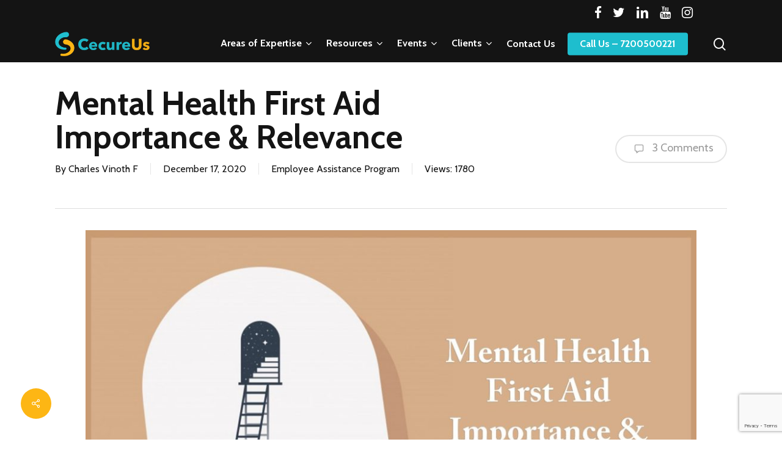

--- FILE ---
content_type: text/html; charset=UTF-8
request_url: https://cecureus.com/mental-health-first-aid-importance-relevance/
body_size: 21057
content:
<!doctype html>
<html lang="en-US" class="no-js">
<head>
<meta charset="UTF-8">
<meta name="viewport" content="width=device-width, initial-scale=1, maximum-scale=1, user-scalable=0" /><meta name='robots' content='index, follow, max-image-preview:large, max-snippet:-1, max-video-preview:-1' />
<style>img:is([sizes="auto" i], [sizes^="auto," i]) { contain-intrinsic-size: 3000px 1500px }</style>
<!-- This site is optimized with the Yoast SEO plugin v26.8 - https://yoast.com/product/yoast-seo-wordpress/ -->
<title>Mental Health First Aid Importance &amp; Relevance - Prevention of Sexual Harassment, Inclusive Diversity, Employee Assistance Program | CecureUs | Chennai</title>
<meta name="description" content="Mental Health First Aid is nothing but a concept similar to first aid but aimed at assisting people to maintain mental wellbeing and a process to intervene. Those who get trained to assist people in this field are called mental health first aiders. Mental health first aider&#039;s duty is to ensure identify the person at risk, and refer them to a professional." />
<link rel="canonical" href="https://cecureus.com/mental-health-first-aid-importance-relevance/" />
<meta property="og:locale" content="en_US" />
<meta property="og:type" content="article" />
<meta property="og:title" content="Mental Health First Aid Importance &amp; Relevance - Prevention of Sexual Harassment, Inclusive Diversity, Employee Assistance Program | CecureUs | Chennai" />
<meta property="og:description" content="Mental Health First Aid is nothing but a concept similar to first aid but aimed at assisting people to maintain mental wellbeing and a process to intervene. Those who get trained to assist people in this field are called mental health first aiders. Mental health first aider&#039;s duty is to ensure identify the person at risk, and refer them to a professional." />
<meta property="og:url" content="https://cecureus.com/mental-health-first-aid-importance-relevance/" />
<meta property="og:site_name" content="Prevention of Sexual Harassment, Inclusive Diversity, Employee Assistance Program | CecureUs | Chennai" />
<meta property="article:publisher" content="https://www.facebook.com/cecureus/" />
<meta property="article:published_time" content="2020-12-17T14:31:37+00:00" />
<meta property="article:modified_time" content="2022-12-15T17:34:45+00:00" />
<meta property="og:image" content="https://cecureus.com/wp-content/uploads/2020/12/WhatsApp-Image-2020-12-16-at-11.13.08-AM.jpeg" />
<meta property="og:image:width" content="1280" />
<meta property="og:image:height" content="767" />
<meta property="og:image:type" content="image/jpeg" />
<meta name="author" content="CecureUs" />
<meta name="twitter:card" content="summary_large_image" />
<meta name="twitter:creator" content="@cecureus" />
<meta name="twitter:site" content="@cecureus" />
<meta name="twitter:label1" content="Written by" />
<meta name="twitter:data1" content="Charles Vinoth F" />
<meta name="twitter:label2" content="Est. reading time" />
<meta name="twitter:data2" content="5 minutes" />
<script type="application/ld+json" class="yoast-schema-graph">{"@context":"https://schema.org","@graph":[{"@type":"Article","@id":"https://cecureus.com/mental-health-first-aid-importance-relevance/#article","isPartOf":{"@id":"https://cecureus.com/mental-health-first-aid-importance-relevance/"},"author":{"name":"CecureUs","@id":"https://cecureus.com/#/schema/person/8478cedebc9ea3f05967f4a50a5c5f6d"},"headline":"Mental Health First Aid Importance &#038; Relevance","datePublished":"2020-12-17T14:31:37+00:00","dateModified":"2022-12-15T17:34:45+00:00","mainEntityOfPage":{"@id":"https://cecureus.com/mental-health-first-aid-importance-relevance/"},"wordCount":1070,"commentCount":3,"publisher":{"@id":"https://cecureus.com/#organization"},"image":{"@id":"https://cecureus.com/mental-health-first-aid-importance-relevance/#primaryimage"},"thumbnailUrl":"https://cecureus.com/wp-content/uploads/2020/12/WhatsApp-Image-2020-12-16-at-11.13.08-AM.jpeg","keywords":["#humanresource","#mentalhealth","#mentalhealthawareness","#mentalhealthmatters","#mentalhealthsupport","#mentalwellbeing","#mentalwellness","#mindfulness","#wellbeing","#wellness"],"articleSection":["Employee Assistance Program"],"inLanguage":"en-US","potentialAction":[{"@type":"CommentAction","name":"Comment","target":["https://cecureus.com/mental-health-first-aid-importance-relevance/#respond"]}]},{"@type":"WebPage","@id":"https://cecureus.com/mental-health-first-aid-importance-relevance/","url":"https://cecureus.com/mental-health-first-aid-importance-relevance/","name":"Mental Health First Aid Importance & Relevance - Prevention of Sexual Harassment, Inclusive Diversity, Employee Assistance Program | CecureUs | Chennai","isPartOf":{"@id":"https://cecureus.com/#website"},"primaryImageOfPage":{"@id":"https://cecureus.com/mental-health-first-aid-importance-relevance/#primaryimage"},"image":{"@id":"https://cecureus.com/mental-health-first-aid-importance-relevance/#primaryimage"},"thumbnailUrl":"https://cecureus.com/wp-content/uploads/2020/12/WhatsApp-Image-2020-12-16-at-11.13.08-AM.jpeg","datePublished":"2020-12-17T14:31:37+00:00","dateModified":"2022-12-15T17:34:45+00:00","description":"Mental Health First Aid is nothing but a concept similar to first aid but aimed at assisting people to maintain mental wellbeing and a process to intervene. Those who get trained to assist people in this field are called mental health first aiders. Mental health first aider's duty is to ensure identify the person at risk, and refer them to a professional.","breadcrumb":{"@id":"https://cecureus.com/mental-health-first-aid-importance-relevance/#breadcrumb"},"inLanguage":"en-US","potentialAction":[{"@type":"ReadAction","target":["https://cecureus.com/mental-health-first-aid-importance-relevance/"]}]},{"@type":"ImageObject","inLanguage":"en-US","@id":"https://cecureus.com/mental-health-first-aid-importance-relevance/#primaryimage","url":"https://cecureus.com/wp-content/uploads/2020/12/WhatsApp-Image-2020-12-16-at-11.13.08-AM.jpeg","contentUrl":"https://cecureus.com/wp-content/uploads/2020/12/WhatsApp-Image-2020-12-16-at-11.13.08-AM.jpeg","width":1280,"height":767},{"@type":"BreadcrumbList","@id":"https://cecureus.com/mental-health-first-aid-importance-relevance/#breadcrumb","itemListElement":[{"@type":"ListItem","position":1,"name":"Home","item":"https://cecureus.com/"},{"@type":"ListItem","position":2,"name":"Mental Health First Aid Importance &#038; Relevance"}]},{"@type":"WebSite","@id":"https://cecureus.com/#website","url":"https://cecureus.com/","name":"Prevention of Sexual Harassment, Inclusive Diversity, Employee Assistance Program | CecureUs | Chennai","description":"CecureUs is a team of like-minded individuals striving to create a workplace that allows an individual the space to be fearless, confident, secure and harmonious.","publisher":{"@id":"https://cecureus.com/#organization"},"potentialAction":[{"@type":"SearchAction","target":{"@type":"EntryPoint","urlTemplate":"https://cecureus.com/?s={search_term_string}"},"query-input":{"@type":"PropertyValueSpecification","valueRequired":true,"valueName":"search_term_string"}}],"inLanguage":"en-US"},{"@type":"Organization","@id":"https://cecureus.com/#organization","name":"CecureUs | Chennai","url":"https://cecureus.com/","logo":{"@type":"ImageObject","inLanguage":"en-US","@id":"https://cecureus.com/#/schema/logo/image/","url":"https://cecureus.com/wp-content/uploads/2021/02/CecurusLogoV5-02.png","contentUrl":"https://cecureus.com/wp-content/uploads/2021/02/CecurusLogoV5-02.png","width":282,"height":73,"caption":"CecureUs | Chennai"},"image":{"@id":"https://cecureus.com/#/schema/logo/image/"},"sameAs":["https://www.facebook.com/cecureus/","https://x.com/cecureus","https://www.instagram.com/cecureus/","https://www.linkedin.com/company/cecureus"]},{"@type":"Person","@id":"https://cecureus.com/#/schema/person/8478cedebc9ea3f05967f4a50a5c5f6d","name":"CecureUs","image":{"@type":"ImageObject","inLanguage":"en-US","@id":"https://cecureus.com/#/schema/person/image/","url":"https://secure.gravatar.com/avatar/ed07774259a694737d2194ab567e8aa3?s=96&d=mm&r=g","contentUrl":"https://secure.gravatar.com/avatar/ed07774259a694737d2194ab567e8aa3?s=96&d=mm&r=g","caption":"CecureUs"},"url":"https://cecureus.com/author/c3cur3us/"}]}</script>
<!-- / Yoast SEO plugin. -->
<link rel='dns-prefetch' href='//fonts.googleapis.com' />
<link rel="alternate" type="application/rss+xml" title="Prevention of Sexual Harassment, Inclusive Diversity, Employee Assistance Program | CecureUs | Chennai &raquo; Feed" href="https://cecureus.com/feed/" />
<link rel="alternate" type="application/rss+xml" title="Prevention of Sexual Harassment, Inclusive Diversity, Employee Assistance Program | CecureUs | Chennai &raquo; Comments Feed" href="https://cecureus.com/comments/feed/" />
<link rel="alternate" type="application/rss+xml" title="Prevention of Sexual Harassment, Inclusive Diversity, Employee Assistance Program | CecureUs | Chennai &raquo; Mental Health First Aid Importance &#038; Relevance Comments Feed" href="https://cecureus.com/mental-health-first-aid-importance-relevance/feed/" />
<style id='classic-theme-styles-inline-css' type='text/css'>
/*! This file is auto-generated */
.wp-block-button__link{color:#fff;background-color:#32373c;border-radius:9999px;box-shadow:none;text-decoration:none;padding:calc(.667em + 2px) calc(1.333em + 2px);font-size:1.125em}.wp-block-file__button{background:#32373c;color:#fff;text-decoration:none}
</style>
<style id='global-styles-inline-css' type='text/css'>
:root{--wp--preset--aspect-ratio--square: 1;--wp--preset--aspect-ratio--4-3: 4/3;--wp--preset--aspect-ratio--3-4: 3/4;--wp--preset--aspect-ratio--3-2: 3/2;--wp--preset--aspect-ratio--2-3: 2/3;--wp--preset--aspect-ratio--16-9: 16/9;--wp--preset--aspect-ratio--9-16: 9/16;--wp--preset--color--black: #000000;--wp--preset--color--cyan-bluish-gray: #abb8c3;--wp--preset--color--white: #ffffff;--wp--preset--color--pale-pink: #f78da7;--wp--preset--color--vivid-red: #cf2e2e;--wp--preset--color--luminous-vivid-orange: #ff6900;--wp--preset--color--luminous-vivid-amber: #fcb900;--wp--preset--color--light-green-cyan: #7bdcb5;--wp--preset--color--vivid-green-cyan: #00d084;--wp--preset--color--pale-cyan-blue: #8ed1fc;--wp--preset--color--vivid-cyan-blue: #0693e3;--wp--preset--color--vivid-purple: #9b51e0;--wp--preset--gradient--vivid-cyan-blue-to-vivid-purple: linear-gradient(135deg,rgba(6,147,227,1) 0%,rgb(155,81,224) 100%);--wp--preset--gradient--light-green-cyan-to-vivid-green-cyan: linear-gradient(135deg,rgb(122,220,180) 0%,rgb(0,208,130) 100%);--wp--preset--gradient--luminous-vivid-amber-to-luminous-vivid-orange: linear-gradient(135deg,rgba(252,185,0,1) 0%,rgba(255,105,0,1) 100%);--wp--preset--gradient--luminous-vivid-orange-to-vivid-red: linear-gradient(135deg,rgba(255,105,0,1) 0%,rgb(207,46,46) 100%);--wp--preset--gradient--very-light-gray-to-cyan-bluish-gray: linear-gradient(135deg,rgb(238,238,238) 0%,rgb(169,184,195) 100%);--wp--preset--gradient--cool-to-warm-spectrum: linear-gradient(135deg,rgb(74,234,220) 0%,rgb(151,120,209) 20%,rgb(207,42,186) 40%,rgb(238,44,130) 60%,rgb(251,105,98) 80%,rgb(254,248,76) 100%);--wp--preset--gradient--blush-light-purple: linear-gradient(135deg,rgb(255,206,236) 0%,rgb(152,150,240) 100%);--wp--preset--gradient--blush-bordeaux: linear-gradient(135deg,rgb(254,205,165) 0%,rgb(254,45,45) 50%,rgb(107,0,62) 100%);--wp--preset--gradient--luminous-dusk: linear-gradient(135deg,rgb(255,203,112) 0%,rgb(199,81,192) 50%,rgb(65,88,208) 100%);--wp--preset--gradient--pale-ocean: linear-gradient(135deg,rgb(255,245,203) 0%,rgb(182,227,212) 50%,rgb(51,167,181) 100%);--wp--preset--gradient--electric-grass: linear-gradient(135deg,rgb(202,248,128) 0%,rgb(113,206,126) 100%);--wp--preset--gradient--midnight: linear-gradient(135deg,rgb(2,3,129) 0%,rgb(40,116,252) 100%);--wp--preset--font-size--small: 13px;--wp--preset--font-size--medium: 20px;--wp--preset--font-size--large: 36px;--wp--preset--font-size--x-large: 42px;--wp--preset--spacing--20: 0.44rem;--wp--preset--spacing--30: 0.67rem;--wp--preset--spacing--40: 1rem;--wp--preset--spacing--50: 1.5rem;--wp--preset--spacing--60: 2.25rem;--wp--preset--spacing--70: 3.38rem;--wp--preset--spacing--80: 5.06rem;--wp--preset--shadow--natural: 6px 6px 9px rgba(0, 0, 0, 0.2);--wp--preset--shadow--deep: 12px 12px 50px rgba(0, 0, 0, 0.4);--wp--preset--shadow--sharp: 6px 6px 0px rgba(0, 0, 0, 0.2);--wp--preset--shadow--outlined: 6px 6px 0px -3px rgba(255, 255, 255, 1), 6px 6px rgba(0, 0, 0, 1);--wp--preset--shadow--crisp: 6px 6px 0px rgba(0, 0, 0, 1);}:where(.is-layout-flex){gap: 0.5em;}:where(.is-layout-grid){gap: 0.5em;}body .is-layout-flex{display: flex;}.is-layout-flex{flex-wrap: wrap;align-items: center;}.is-layout-flex > :is(*, div){margin: 0;}body .is-layout-grid{display: grid;}.is-layout-grid > :is(*, div){margin: 0;}:where(.wp-block-columns.is-layout-flex){gap: 2em;}:where(.wp-block-columns.is-layout-grid){gap: 2em;}:where(.wp-block-post-template.is-layout-flex){gap: 1.25em;}:where(.wp-block-post-template.is-layout-grid){gap: 1.25em;}.has-black-color{color: var(--wp--preset--color--black) !important;}.has-cyan-bluish-gray-color{color: var(--wp--preset--color--cyan-bluish-gray) !important;}.has-white-color{color: var(--wp--preset--color--white) !important;}.has-pale-pink-color{color: var(--wp--preset--color--pale-pink) !important;}.has-vivid-red-color{color: var(--wp--preset--color--vivid-red) !important;}.has-luminous-vivid-orange-color{color: var(--wp--preset--color--luminous-vivid-orange) !important;}.has-luminous-vivid-amber-color{color: var(--wp--preset--color--luminous-vivid-amber) !important;}.has-light-green-cyan-color{color: var(--wp--preset--color--light-green-cyan) !important;}.has-vivid-green-cyan-color{color: var(--wp--preset--color--vivid-green-cyan) !important;}.has-pale-cyan-blue-color{color: var(--wp--preset--color--pale-cyan-blue) !important;}.has-vivid-cyan-blue-color{color: var(--wp--preset--color--vivid-cyan-blue) !important;}.has-vivid-purple-color{color: var(--wp--preset--color--vivid-purple) !important;}.has-black-background-color{background-color: var(--wp--preset--color--black) !important;}.has-cyan-bluish-gray-background-color{background-color: var(--wp--preset--color--cyan-bluish-gray) !important;}.has-white-background-color{background-color: var(--wp--preset--color--white) !important;}.has-pale-pink-background-color{background-color: var(--wp--preset--color--pale-pink) !important;}.has-vivid-red-background-color{background-color: var(--wp--preset--color--vivid-red) !important;}.has-luminous-vivid-orange-background-color{background-color: var(--wp--preset--color--luminous-vivid-orange) !important;}.has-luminous-vivid-amber-background-color{background-color: var(--wp--preset--color--luminous-vivid-amber) !important;}.has-light-green-cyan-background-color{background-color: var(--wp--preset--color--light-green-cyan) !important;}.has-vivid-green-cyan-background-color{background-color: var(--wp--preset--color--vivid-green-cyan) !important;}.has-pale-cyan-blue-background-color{background-color: var(--wp--preset--color--pale-cyan-blue) !important;}.has-vivid-cyan-blue-background-color{background-color: var(--wp--preset--color--vivid-cyan-blue) !important;}.has-vivid-purple-background-color{background-color: var(--wp--preset--color--vivid-purple) !important;}.has-black-border-color{border-color: var(--wp--preset--color--black) !important;}.has-cyan-bluish-gray-border-color{border-color: var(--wp--preset--color--cyan-bluish-gray) !important;}.has-white-border-color{border-color: var(--wp--preset--color--white) !important;}.has-pale-pink-border-color{border-color: var(--wp--preset--color--pale-pink) !important;}.has-vivid-red-border-color{border-color: var(--wp--preset--color--vivid-red) !important;}.has-luminous-vivid-orange-border-color{border-color: var(--wp--preset--color--luminous-vivid-orange) !important;}.has-luminous-vivid-amber-border-color{border-color: var(--wp--preset--color--luminous-vivid-amber) !important;}.has-light-green-cyan-border-color{border-color: var(--wp--preset--color--light-green-cyan) !important;}.has-vivid-green-cyan-border-color{border-color: var(--wp--preset--color--vivid-green-cyan) !important;}.has-pale-cyan-blue-border-color{border-color: var(--wp--preset--color--pale-cyan-blue) !important;}.has-vivid-cyan-blue-border-color{border-color: var(--wp--preset--color--vivid-cyan-blue) !important;}.has-vivid-purple-border-color{border-color: var(--wp--preset--color--vivid-purple) !important;}.has-vivid-cyan-blue-to-vivid-purple-gradient-background{background: var(--wp--preset--gradient--vivid-cyan-blue-to-vivid-purple) !important;}.has-light-green-cyan-to-vivid-green-cyan-gradient-background{background: var(--wp--preset--gradient--light-green-cyan-to-vivid-green-cyan) !important;}.has-luminous-vivid-amber-to-luminous-vivid-orange-gradient-background{background: var(--wp--preset--gradient--luminous-vivid-amber-to-luminous-vivid-orange) !important;}.has-luminous-vivid-orange-to-vivid-red-gradient-background{background: var(--wp--preset--gradient--luminous-vivid-orange-to-vivid-red) !important;}.has-very-light-gray-to-cyan-bluish-gray-gradient-background{background: var(--wp--preset--gradient--very-light-gray-to-cyan-bluish-gray) !important;}.has-cool-to-warm-spectrum-gradient-background{background: var(--wp--preset--gradient--cool-to-warm-spectrum) !important;}.has-blush-light-purple-gradient-background{background: var(--wp--preset--gradient--blush-light-purple) !important;}.has-blush-bordeaux-gradient-background{background: var(--wp--preset--gradient--blush-bordeaux) !important;}.has-luminous-dusk-gradient-background{background: var(--wp--preset--gradient--luminous-dusk) !important;}.has-pale-ocean-gradient-background{background: var(--wp--preset--gradient--pale-ocean) !important;}.has-electric-grass-gradient-background{background: var(--wp--preset--gradient--electric-grass) !important;}.has-midnight-gradient-background{background: var(--wp--preset--gradient--midnight) !important;}.has-small-font-size{font-size: var(--wp--preset--font-size--small) !important;}.has-medium-font-size{font-size: var(--wp--preset--font-size--medium) !important;}.has-large-font-size{font-size: var(--wp--preset--font-size--large) !important;}.has-x-large-font-size{font-size: var(--wp--preset--font-size--x-large) !important;}
:where(.wp-block-post-template.is-layout-flex){gap: 1.25em;}:where(.wp-block-post-template.is-layout-grid){gap: 1.25em;}
:where(.wp-block-columns.is-layout-flex){gap: 2em;}:where(.wp-block-columns.is-layout-grid){gap: 2em;}
:root :where(.wp-block-pullquote){font-size: 1.5em;line-height: 1.6;}
</style>
<!-- <link rel='stylesheet' id='wpo_min-header-0-css' href='https://cecureus.com/wp-content/cache/wpo-minify/1769236933/assets/wpo-minify-header-5904ff4b.min.css' type='text/css' media='all' /> -->
<link rel="stylesheet" type="text/css" href="//cecureus.com/wp-content/cache/wpfc-minified/km6cfprg/4509z.css" media="all"/>
<script type="text/javascript" id="sdm_squeeze_form_js-js-extra">
/* <![CDATA[ */
var sdm_js_object = {"ajax_url":"https:\/\/cecureus.com\/wp-admin\/admin-ajax.php","sdm_sf_version":"2.0.2","sdm_sf_name_required":"yes"};
/* ]]> */
</script>
<script type="text/javascript" src="https://cecureus.com/wp-content/plugins/sdm-squeeze-form/js/sdm_sf_global_script.js" id="sdm_squeeze_form_js-js"></script>
<script src='//cecureus.com/wp-content/cache/wpfc-minified/d66xt8rt/c4mvm.js' type="text/javascript"></script>
<!-- <script type="text/javascript" src="https://cecureus.com/wp-includes/js/jquery/jquery.min.js" id="jquery-core-js"></script> -->
<!-- <script type="text/javascript" src="https://cecureus.com/wp-includes/js/jquery/jquery-migrate.min.js" id="jquery-migrate-js"></script> -->
<script type="text/javascript" id="sdm-scripts-js-extra">
/* <![CDATA[ */
var sdm_ajax_script = {"ajaxurl":"https:\/\/cecureus.com\/wp-admin\/admin-ajax.php"};
/* ]]> */
</script>
<script src='//cecureus.com/wp-content/cache/wpfc-minified/6o0i1vmu/c4mvm.js' type="text/javascript"></script>
<!-- <script type="text/javascript" src="https://cecureus.com/wp-content/plugins/simple-download-monitor/js/sdm_wp_scripts.js" id="sdm-scripts-js"></script> -->
<link rel="alternate" title="oEmbed (JSON)" type="application/json+oembed" href="https://cecureus.com/wp-json/oembed/1.0/embed?url=https%3A%2F%2Fcecureus.com%2Fmental-health-first-aid-importance-relevance%2F" />
<link rel="alternate" title="oEmbed (XML)" type="text/xml+oembed" href="https://cecureus.com/wp-json/oembed/1.0/embed?url=https%3A%2F%2Fcecureus.com%2Fmental-health-first-aid-importance-relevance%2F&#038;format=xml" />
<!--BEGIN: TRACKING CODE MANAGER (v2.5.0) BY INTELLYWP.COM IN HEAD//-->
<!-- Global site tag (gtag.js) - Google Analytics -->
<script async src="https://www.googletagmanager.com/gtag/js?id=UA-215669446-1"></script>
<script>
window.dataLayer = window.dataLayer || [];
function gtag(){dataLayer.push(arguments);}
gtag('js', new Date());
gtag('config', 'UA-215669446-1');
</script>
<!-- Google Tag Manager -->
<script>(function(w,d,s,l,i){w[l]=w[l]||[];w[l].push({'gtm.start':
new Date().getTime(),event:'gtm.js'});var f=d.getElementsByTagName(s)[0],
j=d.createElement(s),dl=l!='dataLayer'?'&l='+l:'';j.async=true;j.src=
'https://www.googletagmanager.com/gtm.js?id='+i+dl;f.parentNode.insertBefore(j,f);
})(window,document,'script','dataLayer','GTM-54XPD4C');</script>
<!-- End Google Tag Manager -->
<!-- Global site tag (gtag.js) - Google Ads: 479217480 -->
<script async src="https://www.googletagmanager.com/gtag/js?id=AW-479217480"></script>
<script>
window.dataLayer = window.dataLayer || [];
function gtag(){dataLayer.push(arguments);}
gtag('js', new Date());
gtag('config', 'AW-479217480');
</script>
<!--END: https://wordpress.org/plugins/tracking-code-manager IN HEAD//--><script type="text/javascript"> var root = document.getElementsByTagName( "html" )[0]; root.setAttribute( "class", "js" ); </script><meta name="generator" content="Powered by WPBakery Page Builder - drag and drop page builder for WordPress."/>
<link rel="icon" href="https://cecureus.com/wp-content/uploads/2020/10/cropped-CecurusLogoV5-06-32x32.png" sizes="32x32" />
<link rel="icon" href="https://cecureus.com/wp-content/uploads/2020/10/cropped-CecurusLogoV5-06-192x192.png" sizes="192x192" />
<link rel="apple-touch-icon" href="https://cecureus.com/wp-content/uploads/2020/10/cropped-CecurusLogoV5-06-180x180.png" />
<meta name="msapplication-TileImage" content="https://cecureus.com/wp-content/uploads/2020/10/cropped-CecurusLogoV5-06-270x270.png" />
<style type="text/css" id="wp-custom-css">
#footer-outer #copyright p{clear:both}
.women-owned-cert img{width:162px!important;margin-top:-20px}
.sdm_download_count{font-size:80%}
/* #copyright h4{text-align:left} */
@media only screen and (max-width: 690px) {
#copyright h4{text-align:center!important}
#copyright figure.wp-block-image{float:none!important;margin:0 auto;}
.women-owned-cert{float:none!important;margin:5px auto}
.women-owned-cert img{margin-top:0px;}
}
@media (max-width:1299px) and (min-width:1000px){
#header-outer[data-lhe="animated_underline"] #top nav > ul > li > a{margin-left:10px!important;margin-right:10px!important}
}		</style>
<noscript><style> .wpb_animate_when_almost_visible { opacity: 1; }</style></noscript><!-- Global site tag (gtag.js) - Google Analytics -->
<script async src="https://www.googletagmanager.com/gtag/js?id=UA-180989114-1"></script>
<script>
window.dataLayer = window.dataLayer || [];
function gtag(){dataLayer.push(arguments);}
gtag('js', new Date());
gtag('config', 'UA-180989114-1');
</script>
<!-- Global site tag (gtag.js) - Google Ads: 479217480 --> <script async src="https://www.googletagmanager.com/gtag/js?id=AW-479217480"></script> <script> window.dataLayer = window.dataLayer || []; function gtag(){dataLayer.push(arguments);} gtag('js', new Date()); gtag('config', 'AW-479217480'); </script>
</head><body class="post-template-default single single-post postid-6587 single-format-standard material wpb-js-composer js-comp-ver-6.9.1 vc_responsive" data-footer-reveal="false" data-footer-reveal-shadow="none" data-header-format="default" data-body-border="off" data-boxed-style="" data-header-breakpoint="1000" data-dropdown-style="minimal" data-cae="easeOutExpo" data-cad="1350" data-megamenu-width="full-width" data-aie="fade-in" data-ls="fancybox" data-apte="horizontal_swipe" data-hhun="0" data-fancy-form-rcs="default" data-form-style="default" data-form-submit="regular" data-is="minimal" data-button-style="slightly_rounded" data-user-account-button="false" data-flex-cols="true" data-col-gap="40px" data-header-inherit-rc="false" data-header-search="true" data-animated-anchors="true" data-ajax-transitions="false" data-full-width-header="false" data-slide-out-widget-area="true" data-slide-out-widget-area-style="slide-out-from-right" data-user-set-ocm="off" data-loading-animation="none" data-bg-header="false" data-responsive="1" data-ext-responsive="true" data-ext-padding="90" data-header-resize="1" data-header-color="custom" data-cart="false" data-remove-m-parallax="" data-remove-m-video-bgs="1" data-m-animate="0" data-force-header-trans-color="light" data-smooth-scrolling="0" data-permanent-transparent="false" >
<script type="text/javascript">
(function(window, document) {
if(navigator.userAgent.match(/(Android|iPod|iPhone|iPad|BlackBerry|IEMobile|Opera Mini)/)) {
document.body.className += " using-mobile-browser mobile ";
}
if( !("ontouchstart" in window) ) {
var body = document.querySelector("body");
var winW = window.innerWidth;
var bodyW = body.clientWidth;
if (winW > bodyW + 4) {
body.setAttribute("style", "--scroll-bar-w: " + (winW - bodyW - 4) + "px");
} else {
body.setAttribute("style", "--scroll-bar-w: 0px");
}
}
})(window, document);
</script>
<!--BEGIN: TRACKING CODE MANAGER (v2.5.0) BY INTELLYWP.COM IN BODY//-->
<!-- Google Tag Manager (noscript) -->
<noscript><iframe src="https://www.googletagmanager.com/ns.html?id=GTM-54XPD4C" height="0" width="0"></iframe></noscript>
<!-- End Google Tag Manager (noscript) -->
<!--END: https://wordpress.org/plugins/tracking-code-manager IN BODY//--><a href="#ajax-content-wrap" class="nectar-skip-to-content">Skip to main content</a><div class="ocm-effect-wrap"><div class="ocm-effect-wrap-inner">	
<div id="header-space"  data-header-mobile-fixed='1'></div> 
<div id="header-outer" data-has-menu="true" data-has-buttons="yes" data-header-button_style="default" data-using-pr-menu="false" data-mobile-fixed="1" data-ptnm="false" data-lhe="animated_underline" data-user-set-bg="#141414" data-format="default" data-permanent-transparent="false" data-megamenu-rt="0" data-remove-fixed="0" data-header-resize="1" data-cart="false" data-transparency-option="" data-box-shadow="none" data-shrink-num="6" data-using-secondary="1" data-using-logo="1" data-logo-height="40" data-m-logo-height="40" data-padding="10" data-full-width="false" data-condense="false" >
<div id="header-secondary-outer" class="default" data-mobile="default" data-remove-fixed="0" data-lhe="animated_underline" data-secondary-text="true" data-full-width="false" data-mobile-fixed="1" data-permanent-transparent="false" >
<div class="container">
<nav>
<ul id="social"></ul><div class="nectar-center-text"><ul class="header-social social"><li><a target="_blank" href="https://www.facebook.com/cecureus/" rel="noopener"><i class="fa fa-facebook"></i></a></li><li><a target="_blank" href="https://twitter.com/cecureus" rel="noopener"><i class="fa fa-twitter"></i></a></li><li><a target="_blank" href="https://www.linkedin.com/company/cecureus" rel="noopener"><i class="fa fa-linkedin"></i></a></li><li><a target="_blank" href="https://www.youtube.com/channel/UC7LB1iHvQDLi0V1jciS7__Q/" rel="noopener"><i class="fa fa-youtube"></i></a></li><li><a target="_blank" href="https://www.instagram.com/cecureus/" rel="noopener"><i class="fa fa-instagram"></i></a></li></ul></div>				
</nav>
</div>
</div>
<div id="search-outer" class="nectar">
<div id="search">
<div class="container">
<div id="search-box">
<div class="inner-wrap">
<div class="col span_12">
<form role="search" action="https://cecureus.com/" method="GET">
<input type="text" name="s" id="s" value="" aria-label="Search" placeholder="Search" />
<span>Hit enter to search or ESC to close</span>
</form>
</div><!--/span_12-->
</div><!--/inner-wrap-->
</div><!--/search-box-->
<div id="close"><a href="#"><span class="screen-reader-text">Close Search</span>
<span class="close-wrap"> <span class="close-line close-line1"></span> <span class="close-line close-line2"></span> </span>				 </a></div>
</div><!--/container-->
</div><!--/search-->
</div><!--/search-outer-->
<header id="top">
<div class="container">
<div class="row">
<div class="col span_3">
<a id="logo" href="https://cecureus.com" data-supplied-ml-starting-dark="false" data-supplied-ml-starting="true" data-supplied-ml="true" >
<img class="stnd skip-lazy default-logo dark-version" width="282" height="73" alt="Prevention of Sexual Harassment, Inclusive Diversity, Employee Assistance Program | CecureUs | Chennai" src="https://cecureus.com/wp-content/uploads/2021/02/CecurusLogoV5-02.png" srcset="https://cecureus.com/wp-content/uploads/2021/02/CecurusLogoV5-02.png 1x, https://cecureus.com/wp-content/uploads/2021/02/CecurusLogoV5-02.png 2x" /><img class="mobile-only-logo skip-lazy" alt="Prevention of Sexual Harassment, Inclusive Diversity, Employee Assistance Program | CecureUs | Chennai" width="282" height="73" src="https://cecureus.com/wp-content/uploads/2021/02/CecurusLogoV5-02.png" />				</a>
</div><!--/span_3-->
<div class="col span_9 col_last">
<div class="nectar-mobile-only mobile-header"><div class="inner"></div></div>
<a class="mobile-search" href="#searchbox"><span class="nectar-icon icon-salient-search" aria-hidden="true"></span><span class="screen-reader-text">search</span></a>
<div class="slide-out-widget-area-toggle mobile-icon slide-out-from-right" data-custom-color="false" data-icon-animation="simple-transform">
<div> <a href="#sidewidgetarea" aria-label="Navigation Menu" aria-expanded="false" class="closed">
<span class="screen-reader-text">Menu</span><span aria-hidden="true"> <i class="lines-button x2"> <i class="lines"></i> </i> </span>
</a></div>
</div>
<nav>
<ul class="sf-menu">
<li id="menu-item-6070" class="menu-item menu-item-type-custom menu-item-object-custom menu-item-has-children nectar-regular-menu-item sf-with-ul menu-item-6070"><a href="#"><span class="menu-title-text">Areas of Expertise</span><span class="sf-sub-indicator"><i class="fa fa-angle-down icon-in-menu" aria-hidden="true"></i></span></a>
<ul class="sub-menu">
<li id="menu-item-10824" class="menu-item menu-item-type-post_type menu-item-object-page nectar-regular-menu-item menu-item-10824"><a href="https://cecureus.com/prevention-of-sexual-harassment/"><span class="menu-title-text">Prevention of Sexual Harassment</span></a></li>
<li id="menu-item-6068" class="menu-item menu-item-type-post_type menu-item-object-page nectar-regular-menu-item menu-item-6068"><a href="https://cecureus.com/inclusive-diversity/"><span class="menu-title-text">Diversity &#038; Inclusion</span></a></li>
<li id="menu-item-8198" class="menu-item menu-item-type-post_type menu-item-object-page menu-item-has-children nectar-regular-menu-item menu-item-8198"><a href="https://cecureus.com/cecureus-provides-employee-assistance-programs-in-chennai-bangalore-pune-hyderabad-mumbai-delhi-kolkata-india/"><span class="menu-title-text">Employee Assistance Program</span><span class="sf-sub-indicator"><i class="fa fa-angle-right icon-in-menu" aria-hidden="true"></i></span></a>
<ul class="sub-menu">
<li id="menu-item-7457" class="menu-item menu-item-type-custom menu-item-object-custom nectar-regular-menu-item menu-item-7457"><a href="https://eap.cecureus.com/"><span class="menu-title-text">EAP Portal</span></a></li>
<li id="menu-item-10049" class="menu-item menu-item-type-post_type menu-item-object-page nectar-regular-menu-item menu-item-10049"><a href="https://cecureus.com/events-workshops/cecureus-workshops/"><span class="menu-title-text">Wellness workshops</span></a></li>
</ul>
</li>
<li id="menu-item-10970" class="menu-item menu-item-type-post_type menu-item-object-page nectar-regular-menu-item menu-item-10970"><a href="https://cecureus.com/code-of-conduct/"><span class="menu-title-text">Ethics and COBC</span></a></li>
<li id="menu-item-10692" class="menu-item menu-item-type-custom menu-item-object-custom nectar-regular-menu-item menu-item-10692"><a href="https://cecureus.com/wp-content/uploads/2025/01/IWD-2025.pdf"><span class="menu-title-text">Women&#8217;s Day</span></a></li>
</ul>
</li>
<li id="menu-item-6201" class="menu-item menu-item-type-custom menu-item-object-custom menu-item-has-children nectar-regular-menu-item sf-with-ul menu-item-6201"><a href="#"><span class="menu-title-text">Resources</span><span class="sf-sub-indicator"><i class="fa fa-angle-down icon-in-menu" aria-hidden="true"></i></span></a>
<ul class="sub-menu">
<li id="menu-item-6378" class="menu-item menu-item-type-taxonomy menu-item-object-category current-post-ancestor menu-item-has-children nectar-regular-menu-item menu-item-6378"><a href="https://cecureus.com/category/blogs/"><span class="menu-title-text">Blogs</span><span class="sf-sub-indicator"><i class="fa fa-angle-right icon-in-menu" aria-hidden="true"></i></span></a>
<ul class="sub-menu">
<li id="menu-item-6364" class="menu-item menu-item-type-taxonomy menu-item-object-category nectar-regular-menu-item menu-item-6364"><a href="https://cecureus.com/category/blogs/prevention-of-sexual-harassment/"><span class="menu-title-text">PoSH</span></a></li>
<li id="menu-item-6205" class="menu-item menu-item-type-taxonomy menu-item-object-category nectar-regular-menu-item menu-item-6205"><a href="https://cecureus.com/category/blogs/inclusive-diversity/"><span class="menu-title-text">Inclusive Diversity</span></a></li>
<li id="menu-item-6200" class="menu-item menu-item-type-taxonomy menu-item-object-category current-post-ancestor current-menu-parent current-post-parent nectar-regular-menu-item menu-item-6200"><a href="https://cecureus.com/category/blogs/employee-assistance-program/"><span class="menu-title-text">Employee Assistance Program</span></a></li>
<li id="menu-item-11898" class="menu-item menu-item-type-taxonomy menu-item-object-category nectar-regular-menu-item menu-item-11898"><a href="https://cecureus.com/category/blogs/code-of-conduct/"><span class="menu-title-text">Code of Conduct</span></a></li>
</ul>
</li>
<li id="menu-item-6363" class="menu-item menu-item-type-taxonomy menu-item-object-category menu-item-has-children nectar-regular-menu-item menu-item-6363"><a href="https://cecureus.com/category/vlogs/"><span class="menu-title-text">Vlogs</span><span class="sf-sub-indicator"><i class="fa fa-angle-right icon-in-menu" aria-hidden="true"></i></span></a>
<ul class="sub-menu">
<li id="menu-item-6376" class="menu-item menu-item-type-taxonomy menu-item-object-category nectar-regular-menu-item menu-item-6376"><a href="https://cecureus.com/category/vlogs/vlogs-inclusive-diversity/"><span class="menu-title-text">Inclusive Diversity</span></a></li>
<li id="menu-item-6377" class="menu-item menu-item-type-taxonomy menu-item-object-category nectar-regular-menu-item menu-item-6377"><a href="https://cecureus.com/category/vlogs/vlogs-prevention-sexual-harassment/"><span class="menu-title-text">PoSH</span></a></li>
<li id="menu-item-7726" class="menu-item menu-item-type-taxonomy menu-item-object-category nectar-regular-menu-item menu-item-7726"><a href="https://cecureus.com/category/vlogs/vlogs-employee-assistance-program/"><span class="menu-title-text">Employee Assistance Program</span></a></li>
<li id="menu-item-11899" class="menu-item menu-item-type-taxonomy menu-item-object-category nectar-regular-menu-item menu-item-11899"><a href="https://cecureus.com/category/vlogs/code-of-conduct-vlogs/"><span class="menu-title-text">Code of Conduct</span></a></li>
<li id="menu-item-11598" class="menu-item menu-item-type-custom menu-item-object-custom nectar-regular-menu-item menu-item-11598"><a href="https://cecureus.com/wp-content/uploads/2023/02/International-Womens-Day.pdf"><span class="menu-title-text">IWD 23</span></a></li>
<li id="menu-item-10624" class="menu-item menu-item-type-custom menu-item-object-custom nectar-regular-menu-item menu-item-10624"><a href="https://cecureus.com/wp-content/uploads/2023/01/International-Womens-Day.pdf"><span class="menu-title-text">IWD Workshops 22</span></a></li>
<li id="menu-item-7116" class="menu-item menu-item-type-post_type menu-item-object-page nectar-regular-menu-item menu-item-7116"><a href="https://cecureus.com/iwd21/"><span class="menu-title-text">IWD 21</span></a></li>
</ul>
</li>
<li id="menu-item-6723" class="menu-item menu-item-type-post_type menu-item-object-page nectar-regular-menu-item menu-item-6723"><a href="https://cecureus.com/newsletter/"><span class="menu-title-text">Newsletter</span></a></li>
<li id="menu-item-6717" class="menu-item menu-item-type-post_type menu-item-object-page menu-item-has-children nectar-regular-menu-item menu-item-6717"><a href="https://cecureus.com/downloads/"><span class="menu-title-text">Downloads</span><span class="sf-sub-indicator"><i class="fa fa-angle-right icon-in-menu" aria-hidden="true"></i></span></a>
<ul class="sub-menu">
<li id="menu-item-8584" class="menu-item menu-item-type-post_type menu-item-object-page nectar-regular-menu-item menu-item-8584"><a href="https://cecureus.com/downloads/ebooks/"><span class="menu-title-text">eBooks</span></a></li>
<li id="menu-item-8583" class="menu-item menu-item-type-post_type menu-item-object-page nectar-regular-menu-item menu-item-8583"><a href="https://cecureus.com/downloads/acts/"><span class="menu-title-text">Acts</span></a></li>
<li id="menu-item-10354" class="menu-item menu-item-type-post_type menu-item-object-page nectar-regular-menu-item menu-item-10354"><a href="https://cecureus.com/downloads/guides/"><span class="menu-title-text">Guidelines</span></a></li>
<li id="menu-item-8586" class="menu-item menu-item-type-post_type menu-item-object-page nectar-regular-menu-item menu-item-8586"><a href="https://cecureus.com/downloads/templates/"><span class="menu-title-text">Posters &#038; Templates</span></a></li>
<li id="menu-item-8603" class="menu-item menu-item-type-post_type menu-item-object-page nectar-regular-menu-item menu-item-8603"><a href="https://cecureus.com/downloads/brochures/"><span class="menu-title-text">Brochures</span></a></li>
</ul>
</li>
<li id="menu-item-7843" class="menu-item menu-item-type-post_type menu-item-object-page nectar-regular-menu-item menu-item-7843"><a href="https://cecureus.com/infographics/"><span class="menu-title-text">Infographics</span></a></li>
<li id="menu-item-7802" class="menu-item menu-item-type-custom menu-item-object-custom menu-item-has-children nectar-regular-menu-item menu-item-7802"><a href="#"><span class="menu-title-text">Quiz</span><span class="sf-sub-indicator"><i class="fa fa-angle-right icon-in-menu" aria-hidden="true"></i></span></a>
<ul class="sub-menu">
<li id="menu-item-7803" class="menu-item menu-item-type-post_type menu-item-object-page nectar-regular-menu-item menu-item-7803"><a href="https://cecureus.com/lgbtqiaquiz/"><span class="menu-title-text">LGBTQIA Quiz</span></a></li>
<li id="menu-item-7846" class="menu-item menu-item-type-post_type menu-item-object-page nectar-regular-menu-item menu-item-7846"><a href="https://cecureus.com/eap-game/"><span class="menu-title-text">EAP Quiz</span></a></li>
<li id="menu-item-7847" class="menu-item menu-item-type-post_type menu-item-object-page nectar-regular-menu-item menu-item-7847"><a href="https://cecureus.com/rolegame/"><span class="menu-title-text">PoSH Quiz</span></a></li>
<li id="menu-item-11673" class="menu-item menu-item-type-post_type menu-item-object-page nectar-regular-menu-item menu-item-11673"><a href="https://cecureus.com/generational-diversity-quiz/"><span class="menu-title-text">Generational diversity Quiz</span></a></li>
</ul>
</li>
</ul>
</li>
<li id="menu-item-6722" class="menu-item menu-item-type-custom menu-item-object-custom menu-item-has-children nectar-regular-menu-item sf-with-ul menu-item-6722"><a href="#"><span class="menu-title-text">Events</span><span class="sf-sub-indicator"><i class="fa fa-angle-down icon-in-menu" aria-hidden="true"></i></span></a>
<ul class="sub-menu">
<li id="menu-item-6887" class="menu-item menu-item-type-post_type menu-item-object-page nectar-regular-menu-item menu-item-6887"><a href="https://cecureus.com/events-workshops/"><span class="menu-title-text">Workshops</span></a></li>
<li id="menu-item-8651" class="menu-item menu-item-type-custom menu-item-object-custom menu-item-has-children nectar-regular-menu-item menu-item-8651"><a href="#"><span class="menu-title-text">Books</span><span class="sf-sub-indicator"><i class="fa fa-angle-right icon-in-menu" aria-hidden="true"></i></span></a>
<ul class="sub-menu">
<li id="menu-item-8283" class="menu-item menu-item-type-post_type menu-item-object-page nectar-regular-menu-item menu-item-8283"><a href="https://cecureus.com/break-the-taboo/"><span class="menu-title-text">Break the Taboo</span></a></li>
<li id="menu-item-8652" class="menu-item menu-item-type-custom menu-item-object-custom nectar-regular-menu-item menu-item-8652"><a href="https://www.vijihari.com/books/"><span class="menu-title-text">Behind Closed Cubicles</span></a></li>
</ul>
</li>
<li id="menu-item-8436" class="menu-item menu-item-type-post_type menu-item-object-page nectar-regular-menu-item menu-item-8436"><a href="https://cecureus.com/media/"><span class="menu-title-text">Media</span></a></li>
<li id="menu-item-6718" class="menu-item menu-item-type-post_type menu-item-object-page nectar-regular-menu-item menu-item-6718"><a href="https://cecureus.com/gallery/"><span class="menu-title-text">Gallery</span></a></li>
<li id="menu-item-12868" class="menu-item menu-item-type-post_type menu-item-object-page nectar-regular-menu-item menu-item-12868"><a href="https://cecureus.com/awards/"><span class="menu-title-text">Awards 2025-26</span></a></li>
</ul>
</li>
<li id="menu-item-9909" class="menu-item menu-item-type-post_type menu-item-object-page menu-item-has-children nectar-regular-menu-item sf-with-ul menu-item-9909"><a href="https://cecureus.com/clients/"><span class="menu-title-text">Clients</span><span class="sf-sub-indicator"><i class="fa fa-angle-down icon-in-menu" aria-hidden="true"></i></span></a>
<ul class="sub-menu">
<li id="menu-item-10226" class="menu-item menu-item-type-post_type menu-item-object-page nectar-regular-menu-item menu-item-10226"><a href="https://cecureus.com/clients/"><span class="menu-title-text">Our Clientele</span></a></li>
<li id="menu-item-10225" class="menu-item menu-item-type-post_type menu-item-object-page nectar-regular-menu-item menu-item-10225"><a href="https://cecureus.com/clients/testimonials/"><span class="menu-title-text">Testimonials</span></a></li>
</ul>
</li>
<li id="menu-item-6066" class="menu-item menu-item-type-post_type menu-item-object-page nectar-regular-menu-item menu-item-6066"><a href="https://cecureus.com/contact-us/"><span class="menu-title-text">Contact Us</span></a></li>
<li id="menu-item-6337" class="menu-item menu-item-type-custom menu-item-object-custom button_solid_color_2 menu-item-6337"><a href="tel:+917200500221"><span class="menu-title-text">Call Us &#8211; 7200500221</span></a></li>
</ul>
<ul class="buttons sf-menu" data-user-set-ocm="off">
<li id="search-btn"><div><a href="#searchbox"><span class="icon-salient-search" aria-hidden="true"></span><span class="screen-reader-text">search</span></a></div> </li>
</ul>
</nav>
</div><!--/span_9-->
</div><!--/row-->
</div><!--/container-->
</header>		
</div>
<div id="ajax-content-wrap">
<div class="container-wrap no-sidebar" data-midnight="dark" data-remove-post-date="0" data-remove-post-author="0" data-remove-post-comment-number="0">
<div class="container main-content">
<div class="row heading-title hentry" data-header-style="default">
<div class="col span_12 section-title blog-title">
<h1 class="entry-title">Mental Health First Aid Importance &#038; Relevance</h1>
<div id="single-below-header" data-hide-on-mobile="false">
<span class="meta-author vcard author"><span class="fn"><span class="author-leading">By</span> <a href="https://cecureus.com/author/c3cur3us/" title="Posts by Charles Vinoth F" rel="author">Charles Vinoth F</a></span></span><span class="meta-date date published">December 17, 2020</span><span class="meta-date date updated rich-snippet-hidden">December 15th, 2022</span><span class="meta-category"><a href="https://cecureus.com/category/blogs/employee-assistance-program/">Employee Assistance Program</a></span><span class="meta-category">Views: 1780<span>			</div><!--/single-below-header-->
<div id="single-meta">
<div class="meta-comment-count">
<a href="https://cecureus.com/mental-health-first-aid-importance-relevance/#comments"><i class="icon-default-style steadysets-icon-chat-3"></i> 3 Comments</a>
</div>
</div><!--/single-meta-->
</div><!--/section-title-->
</div><!--/row-->
<div class="row">
<p id="breadcrumbs" class="yoast"><span><span><a href="https://cecureus.com/">Home</a></span> » <span class="breadcrumb_last" aria-current="page">Mental Health First Aid Importance &#038; Relevance</span></span></p>
<div class="post-area col  span_12 col_last" role="main">
<article id="post-6587" class="post-6587 post type-post status-publish format-standard has-post-thumbnail category-employee-assistance-program tag-humanresource tag-mentalhealth-2 tag-mentalhealthawareness-2 tag-mentalhealthmatters-2 tag-mentalhealthsupport-2 tag-mentalwellbeing tag-mentalwellness tag-mindfulness tag-wellbeing-2 tag-wellness">
<div class="inner-wrap">
<div class="post-content" data-hide-featured-media="1">
<div class="content-inner">
<div id="fws_6975d0c31e22a"  data-column-margin="default" data-midnight="dark"  class="wpb_row vc_row-fluid vc_row"  style="padding-top: 0px; padding-bottom: 0px; "><div class="row-bg-wrap" data-bg-animation="none" data-bg-animation-delay="" data-bg-overlay="false"><div class="inner-wrap row-bg-layer" ><div class="row-bg viewport-desktop"  style=""></div></div></div><div class="row_col_wrap_12 col span_12 dark left">
<div  class="vc_col-sm-12 wpb_column column_container vc_column_container col no-extra-padding inherit_tablet inherit_phone "  data-padding-pos="all" data-has-bg-color="false" data-bg-color="" data-bg-opacity="1" data-animation="" data-delay="0" >
<div class="vc_column-inner" >
<div class="wpb_wrapper">
<div class="wpb_text_column wpb_content_element " >
<div class="wpb_wrapper">
<figure class="wp-block-image size-large"><img fetchpriority="high" decoding="async" width="1024" height="614" class="wp-image-6590" src="https://cecureus.com/wp-content/uploads/2020/12/WhatsApp-Image-2020-12-16-at-11.13.08-AM-1-1024x614.jpeg" alt="" srcset="https://cecureus.com/wp-content/uploads/2020/12/WhatsApp-Image-2020-12-16-at-11.13.08-AM-1-1024x614.jpeg 1024w, https://cecureus.com/wp-content/uploads/2020/12/WhatsApp-Image-2020-12-16-at-11.13.08-AM-1-300x180.jpeg 300w, https://cecureus.com/wp-content/uploads/2020/12/WhatsApp-Image-2020-12-16-at-11.13.08-AM-1-768x460.jpeg 768w, https://cecureus.com/wp-content/uploads/2020/12/WhatsApp-Image-2020-12-16-at-11.13.08-AM-1.jpeg 1280w" sizes="(max-width: 1024px) 100vw, 1024px" /></figure>
<p><strong>What is Mental Health First Aid?</strong></p>
<p>Mental Health First Aid is nothing but a concept similar to first aid but aimed at assisting people to maintain good mental health and a process to intervene. It is the first-hand assistance offered to any human experiencing new or worsening mental health problems or any individual in a mental health crisis.</p>
<p>Those trained in this field to offer assistance to people going through emotional distress are called mental health first aiders. The duty of mental health first aider is to identify the person at risk and refer them to a professional.</p>
<p><strong>Why understanding what mental health is &amp; mental health first aid is the need of the hour?</strong></p>
<p>The concept of <a href="https://cecureus.com/shame-no-more-leaders-and-celebrities-who-normalized-mental-health-issues/">mental health</a> and mental health first aid is still alien to our sub-continent, given the fact we have more than 1,39,000 people succumbing to suicide in 2019 alone, the highest in the last 10 years!</p>
<p>With technology engulfing our physical world, limiting human touch when virtual interaction took over as the new normal, it is high time that corporates educate their employees and human resource professionals on knowing more about what mental health is all about and how to identify people struggling with mental health challenges.</p>
<p>Through the certification course by the Mental Health First Aid India came an opportunity to equip me as mental health first aider. This helped me identify those struggling to maintain mental health and the process of intervening when anyone&#8217;s mental health and safety are compromised. This was beneficial in both walks of my life, both professional &amp; personal.</p>
<p>Mental health first aid can be a boon to employees dealing with mental health issues like anxiety, fear, substance use, eating disorders, gambling and addiction problems, etc. Mental health first aiders are equipped with the knowledge to guide and provide assistance to individuals experiencing mental health crises like suicidal thoughts, maniac depression, psychosis, panic attacks, trauma and abuse, addiction-related issues, and other aggressive behaviours until the time they contact a counsellor.</p>
<p><strong>Mental Health First Aid certification for Human Resource Professionals</strong></p>
<p>We still see a stigma attached to any employee who visits a therapist/psychologist in our workplaces. Let us get some perspective on this. A psychologist is similar to your dentist or a personal trainer, who gives you the needed assistance. Obviously, the function varies and is centred around mental health, but the willingness to seek self-help and ensure safety and overall wellbeing is something no human should resist or stray away from.</p>
<p><strong>Know the signs, know how to talk:</strong></p>
<p>As a human resource professional for 7 years with a background in mental health and social work, psychology has always been my prime area of interest. Human interaction and mental health and wellness have been the centre of my work life. With the majority of an employee&#8217;s day spent at work, I feel that Human resource professionals should be primely equipped to identify warning signals of employee mental health problems to offer assistance before it is too late.</p>
<p>If you are a human resource professional, you must know the warning signs of mental health issues and crises to offer assistance to employees without delay. Some warning signs to watch out for may be,</p>
<ul>
<li>bizarre or unusual thinking</li>
<li>hallucinations</li>
<li>decreased social interactions</li>
<li>dip in performance or sudden loss of focus</li>
<li>emotional outbursts</li>
<li>substance use</li>
<li>guilt or worthless feeling</li>
</ul>
<p>If any of your employees are experiencing any of the above symptoms, initiate a conversation. Instead of asking, &#8220;What is wrong with you?&#8221; ask, &#8220;How are you feeling?&#8221; Be transparent about your concerns about mental health. Let them know that you have approached them in their best interests. Respect the employee&#8217;s feelings and do not judge. Be empathetic while talking. Remember that dismissing their feelings or trivializing their emotions will worsen the situation. Know what to talk, how to talk.</p>
<p>The fact is mental health issues themselves are a broad spectrum. This makes mental health first aid training an absolute necessity for human resource professionals. The concept of this certification on mental health first aid for managers and human resource professionals is to read the signals of those employees identified to have mental health issues and empathize with them until a professional intervention is set in place.</p>
<p>Most multinational corporations have <a href="https://cecureus.com/cecureus-provides-employee-assistance-programs-in-chennai-bangalore-pune-hyderabad-mumbai-delhi-kolkata-india/">EAP &#8211; Employee Assistance Program</a>. But the question is, do your employees feel confident to approach these platforms to open up about their mental health issues and seek assistance?</p>
<p>So, what if an employee or a friend of yours starts showing physical distress about a recent life incident. How would you approach them and explain that all humans have emotional vulnerability at some point in life?</p>
<p>Does talking about depression and suicide in humans still taboo for you?</p>
<p>These are the questions that need to be asked and barriers that will need to be removed to become a mental health first aider.</p>
<p>Never underestimate the power of a conversation.</p>
<p><strong>About the Author:</strong></p>
<p>Charles Vinoth F is an International HR Business Partner with Mphasis who comes with an experience of 7 yrs in the field of HR.</p>
<p>He holds a Master&#8217;s Degree in Social Work with HR specialization from Madras School of Social Work &#8211; Egmore, Chennai &amp; A Bachelors Degree in Commerce from Loyola College &#8211; Chennai.</p>
<p>HR by profession and an Artist by passion who loves to pause, inspire, and share.</p>
<p>To know more about our <a href="https://cecureus.com/prevention-of-sexual-harassment/" target="_blank" rel="noopener"><strong>Prevention of Sexual Harassment </strong></a><strong>(</strong><a href="https://cecureus.com/posh-compliance-for-offices-in-pune-and-nanded-district-of-maharashtra/"><strong>PoSH</strong></a><strong>), </strong><a href="https://cecureus.com/inclusive-diversity/" target="_blank" rel="noopener"><strong>Diversity, Equity and Inclusion </strong></a><strong>(D,E&amp;I) and </strong><a href="https://cecureus.com/cecureus-provides-employee-assistance-programs-in-chennai-bangalore-pune-hyderabad-mumbai-delhi-kolkata-india/" target="_blank" rel="noopener"><strong>Employee Assistance Programs (EAP) </strong></a>solutions do write to us at <a href="mailto:connect@cecureus.com">connect@cecureus.com </a>or call us at +91-7200500221.</p>
<p>&nbsp;</p>
<p>&nbsp;</p>
</div>
</div>
</div> 
</div>
</div> 
</div></div><div class="post-tags"><h4>Tags:</h4><a href="https://cecureus.com/tag/humanresource/" rel="tag">#humanresource</a><a href="https://cecureus.com/tag/mentalhealth-2/" rel="tag">#mentalhealth</a><a href="https://cecureus.com/tag/mentalhealthawareness-2/" rel="tag">#mentalhealthawareness</a><a href="https://cecureus.com/tag/mentalhealthmatters-2/" rel="tag">#mentalhealthmatters</a><a href="https://cecureus.com/tag/mentalhealthsupport-2/" rel="tag">#mentalhealthsupport</a><a href="https://cecureus.com/tag/mentalwellbeing/" rel="tag">#mentalwellbeing</a><a href="https://cecureus.com/tag/mentalwellness/" rel="tag">#mentalwellness</a><a href="https://cecureus.com/tag/mindfulness/" rel="tag">#mindfulness</a><a href="https://cecureus.com/tag/wellbeing-2/" rel="tag">#wellbeing</a><a href="https://cecureus.com/tag/wellness/" rel="tag">#wellness</a><div class="clear"></div></div> </div>        
</div><!--/post-content-->
</div><!--/inner-wrap-->
</article>
</div><!--/post-area-->
</div><!--/row-->
<div class="row">
<div data-post-header-style="default" class="blog_next_prev_buttons vc_row-fluid wpb_row full-width-content standard_section" data-style="fullwidth_next_prev" data-midnight="light"><ul class="controls"><li class="previous-post "><div class="post-bg-img" style="background-image: url(https://cecureus.com/wp-content/uploads/2020/12/Slide1.jpg);"></div><a href="https://cecureus.com/etiquettes-for-virtual-conversations/" aria-label="Etiquettes for Virtual Conversations"></a><h3><span>Previous Post</span><span class="text">Etiquettes for Virtual Conversations
<svg class="next-arrow" aria-hidden="true" xmlns="http://www.w3.org/2000/svg" xmlns:xlink="http://www.w3.org/1999/xlink" viewBox="0 0 39 12"><line class="top" x1="23" y1="-0.5" x2="29.5" y2="6.5" stroke="#ffffff;"></line><line class="bottom" x1="23" y1="12.5" x2="29.5" y2="5.5" stroke="#ffffff;"></line></svg><span class="line"></span></span></h3></li><li class="next-post "><div class="post-bg-img" style="background-image: url(https://cecureus.com/wp-content/uploads/2020/12/WhatsApp-Image-2020-11-27-at-14.24.23-2.jpeg);"></div><a href="https://cecureus.com/differences-between-counselling-and-psychotherapy/" aria-label="Differences between Counselling and Psychotherapy"></a><h3><span>Next Post</span><span class="text">Differences between Counselling and Psychotherapy
<svg class="next-arrow" aria-hidden="true" xmlns="http://www.w3.org/2000/svg" xmlns:xlink="http://www.w3.org/1999/xlink" viewBox="0 0 39 12"><line class="top" x1="23" y1="-0.5" x2="29.5" y2="6.5" stroke="#ffffff;"></line><line class="bottom" x1="23" y1="12.5" x2="29.5" y2="5.5" stroke="#ffffff;"></line></svg><span class="line"></span></span></h3></li></ul>
</div>
<div class="row vc_row-fluid full-width-section related-post-wrap" data-using-post-pagination="true" data-midnight="dark"> <div class="row-bg-wrap"><div class="row-bg"></div></div> <h3 class="related-title ">You May Also Like</h3><div class="row span_12 blog-recent related-posts columns-3" data-style="material" data-color-scheme="light">
<div class="col span_4">
<div class="inner-wrap post-12893 post type-post status-publish format-standard has-post-thumbnail category-blogs category-employee-assistance-program tag-cecureus tag-dei tag-empowerment tag-financialindependence tag-financialwellness tag-genderequality tag-marriedwomenspropertyact tag-mwpactindia tag-womenandfinance tag-womenrights tag-inclusion">
<a href="https://cecureus.com/married-womens-property-rights-in-india-land-jewellery-and-term-insurance-explained/" class="img-link"><span class="post-featured-img"><img width="600" height="403" src="https://cecureus.com/wp-content/uploads/2025/10/Financial-wellness-blog-thumbnail-1-600x403.jpg" class="attachment-portfolio-thumb size-portfolio-thumb wp-post-image" alt="" title="" decoding="async" loading="lazy" srcset="https://cecureus.com/wp-content/uploads/2025/10/Financial-wellness-blog-thumbnail-1-600x403.jpg 600w, https://cecureus.com/wp-content/uploads/2025/10/Financial-wellness-blog-thumbnail-1-900x604.jpg 900w, https://cecureus.com/wp-content/uploads/2025/10/Financial-wellness-blog-thumbnail-1-400x269.jpg 400w" sizes="auto, (max-width: 600px) 100vw, 600px" /></span></a>
<span class="meta-category"><a class="blogs" href="https://cecureus.com/category/blogs/">Blogs</a><a class="employee-assistance-program" href="https://cecureus.com/category/blogs/employee-assistance-program/">Employee Assistance Program</a></span>
<a class="entire-meta-link" href="https://cecureus.com/married-womens-property-rights-in-india-land-jewellery-and-term-insurance-explained/" aria-label="Married Women’s Property Rights in India : Land, Jewellery, and Term Insurance Explained"></a>
<div class="article-content-wrap">
<div class="post-header">
<span class="meta">
</span>
<h3 class="title">Married Women’s Property Rights in India : Land, Jewellery, and Term Insurance Explained</h3>
</div><!--/post-header-->
<div class="grav-wrap"><img alt='Viji Hari' src='https://secure.gravatar.com/avatar/34cba6174647470f566ee6af3926dbea?s=70&#038;d=mm&#038;r=g' srcset='https://secure.gravatar.com/avatar/34cba6174647470f566ee6af3926dbea?s=140&#038;d=mm&#038;r=g 2x' class='avatar avatar-70 photo' height='70' width='70' loading='lazy' decoding='async'/><div class="text"> <a href="https://cecureus.com/author/3d1tor/">Viji Hari</a><span>October 29, 2025</span></div></div>							 </div>
</div>
</div>
<div class="col span_4">
<div class="inner-wrap post-12871 post type-post status-publish format-standard has-post-thumbnail category-blogs category-employee-assistance-program tag-cecureus tag-communicationmatters tag-consciouscommunication tag-corporatewellness tag-emotionalintelligence tag-empathyatwork tag-healthyconversations tag-hrwellbeing tag-impactofwords tag-inclusivecommunication tag-kindnessatwork tag-mentalhealthadvocacy tag-mentalhealthawareness-2 tag-mentalhealthmatters-2 tag-mentalwellness tag-mindfulcommunication tag-mindfulnessatwork tag-positiveworkculture tag-powerofwords tag-psychologicalsafety tag-resiliencebuilding tag-safespaceseries tag-safeworkplaces tag-stressmanagement tag-vijihari tag-wordsandwellbeing tag-workplacewellbeing">
<a href="https://cecureus.com/the-hidden-power-of-words-how-communication-shapes-mental-health/" class="img-link"><span class="post-featured-img"><img width="600" height="403" src="https://cecureus.com/wp-content/uploads/2025/10/cecureus-blog-thumbnails-13-600x403.jpg" class="attachment-portfolio-thumb size-portfolio-thumb wp-post-image" alt="" title="" decoding="async" loading="lazy" srcset="https://cecureus.com/wp-content/uploads/2025/10/cecureus-blog-thumbnails-13-600x403.jpg 600w, https://cecureus.com/wp-content/uploads/2025/10/cecureus-blog-thumbnails-13-900x604.jpg 900w, https://cecureus.com/wp-content/uploads/2025/10/cecureus-blog-thumbnails-13-400x269.jpg 400w" sizes="auto, (max-width: 600px) 100vw, 600px" /></span></a>
<span class="meta-category"><a class="blogs" href="https://cecureus.com/category/blogs/">Blogs</a><a class="employee-assistance-program" href="https://cecureus.com/category/blogs/employee-assistance-program/">Employee Assistance Program</a></span>
<a class="entire-meta-link" href="https://cecureus.com/the-hidden-power-of-words-how-communication-shapes-mental-health/" aria-label="The Hidden Power of Words : How Communication Shapes Mental Health"></a>
<div class="article-content-wrap">
<div class="post-header">
<span class="meta">
</span>
<h3 class="title">The Hidden Power of Words : How Communication Shapes Mental Health</h3>
</div><!--/post-header-->
<div class="grav-wrap"><img alt='Indhuja Raghavan' src='https://secure.gravatar.com/avatar/34cba6174647470f566ee6af3926dbea?s=70&#038;d=mm&#038;r=g' srcset='https://secure.gravatar.com/avatar/34cba6174647470f566ee6af3926dbea?s=140&#038;d=mm&#038;r=g 2x' class='avatar avatar-70 photo' height='70' width='70' loading='lazy' decoding='async'/><div class="text"> <a href="https://cecureus.com/author/3d1tor/">Indhuja Raghavan</a><span>October 24, 2025</span></div></div>							 </div>
</div>
</div>
<div class="col span_4">
<div class="inner-wrap post-12793 post type-post status-publish format-standard has-post-thumbnail category-blogs category-employee-assistance-program tag-corporatehealthstrategies tag-corporatewellness tag-employeeengagement tag-employeehealth tag-employeementalwellbeing tag-employeewellnessprogram tag-healthcheck tag-healthyhabitsatwork tag-healthyworkplace tag-officewellness tag-wellnessatwork tag-worklifebalance tag-workplacefitness tag-workplacefitnesschallenge tag-workplacehealth tag-workplacehealthcheck tag-workplaceproductivity tag-workplacestress tag-workplacestressrelief tag-employeewellbeing tag-workplacewellness">
<a href="https://cecureus.com/how-fit-are-you-really-take-this-quick-test-for-your-workplace-health/" class="img-link"><span class="post-featured-img"><img width="600" height="403" src="https://cecureus.com/wp-content/uploads/2025/09/cecureus-blog-thumbnails-9-600x403.jpg" class="attachment-portfolio-thumb size-portfolio-thumb wp-post-image" alt="" title="" decoding="async" loading="lazy" srcset="https://cecureus.com/wp-content/uploads/2025/09/cecureus-blog-thumbnails-9-600x403.jpg 600w, https://cecureus.com/wp-content/uploads/2025/09/cecureus-blog-thumbnails-9-900x604.jpg 900w, https://cecureus.com/wp-content/uploads/2025/09/cecureus-blog-thumbnails-9-400x269.jpg 400w" sizes="auto, (max-width: 600px) 100vw, 600px" /></span></a>
<span class="meta-category"><a class="blogs" href="https://cecureus.com/category/blogs/">Blogs</a><a class="employee-assistance-program" href="https://cecureus.com/category/blogs/employee-assistance-program/">Employee Assistance Program</a></span>
<a class="entire-meta-link" href="https://cecureus.com/how-fit-are-you-really-take-this-quick-test-for-your-workplace-health/" aria-label="How Fit Are You Really? Take This Quick Test for Your Workplace Health"></a>
<div class="article-content-wrap">
<div class="post-header">
<span class="meta">
</span>
<h3 class="title">How Fit Are You Really? Take This Quick Test for Your Workplace Health</h3>
</div><!--/post-header-->
<div class="grav-wrap"><img alt='Indhuja Raghavan' src='https://secure.gravatar.com/avatar/34cba6174647470f566ee6af3926dbea?s=70&#038;d=mm&#038;r=g' srcset='https://secure.gravatar.com/avatar/34cba6174647470f566ee6af3926dbea?s=140&#038;d=mm&#038;r=g 2x' class='avatar avatar-70 photo' height='70' width='70' loading='lazy' decoding='async'/><div class="text"> <a href="https://cecureus.com/author/3d1tor/">Indhuja Raghavan</a><span>September 5, 2025</span></div></div>							 </div>
</div>
</div>
</div></div>
<div class="comments-section" data-author-bio="false">
<div class="comment-wrap " data-midnight="dark" data-comments-open="true">
<h3 id="comments"> 3 Comments</h3>
<div class="navigation">
<div class="alignleft"></div>
<div class="alignright"></div>
</div>
<ul class="comment-list ">
<li id="comment-17" class="pingback even thread-even depth-1">
<div class="comment-body">
Pingback: <a href="https://cecureus.com/simple-tips-to-stay-optimistic-coping-with-the-pandemic/" class="url" rel="ugc">Simple tips to stay optimistic : Coping with the Pandemic | Prevention of Sexual Harassment, Inclusive Diversity, Employee Assistance Program | CecureUs | Chennai</a> 			</div>
</li><!-- #comment-## -->
<li id="comment-20" class="pingback odd alt thread-odd thread-alt depth-1">
<div class="comment-body">
Pingback: <a href="https://cecureus.com/coping-with-the-pandemic-habits-that-propel-us-towards-optimism/" class="url" rel="ugc">Coping with the pandemic - Habits that propel us towards optimism | Prevention of Sexual Harassment, Inclusive Diversity, Employee Assistance Program | CecureUs | Chennai</a> 			</div>
</li><!-- #comment-## -->
<li id="comment-29" class="pingback even thread-even depth-1">
<div class="comment-body">
Pingback: <a href="https://cecureus.com/yoga-asanas-to-boost-the-immune-system-respiratory-wellness/" class="url" rel="ugc">Yoga Asanas To Boost The Immune System &amp; Respiratory Wellness | Prevention of Sexual Harassment, Inclusive Diversity, Employee Assistance Program | CecureUs | Chennai</a> 			</div>
</li><!-- #comment-## -->
</ul>
<div id="respond" class="comment-respond">
<h3 id="reply-title" class="comment-reply-title">Leave a Reply <small><a rel="nofollow" id="cancel-comment-reply-link" href="/mental-health-first-aid-importance-relevance/#respond" style="display:none;">Cancel Reply</a></small></h3><form action="https://cecureus.com/wp-comments-post.php" method="post" id="commentform" class="comment-form"><div class="row"><div class="col span_12"><textarea id="comment" name="comment" cols="45" rows="8" aria-required="true"></textarea></div></div><div class="row"> <div class="col span_4"><label for="author">Name <span class="required">*</span></label> <input id="author" name="author" type="text" value="" size="30" /></div>
<div class="col span_4"><label for="email">Email <span class="required">*</span></label><input id="email" name="email" type="text" value="" size="30" /></div>
<div class="col span_4 col_last"><label for="url">Website</label><input id="url" name="url" type="text" value="" size="30" /></div></div>
<p class="comment-form-cookies-consent"><input id="wp-comment-cookies-consent" name="wp-comment-cookies-consent" type="checkbox" value="yes" /><label for="wp-comment-cookies-consent">Save my name, email, and website in this browser for the next time I comment.</label></p>
<p class="form-submit"><input name="submit" type="submit" id="submit" class="submit" value="Submit Comment" /> <input type='hidden' name='comment_post_ID' value='6587' id='comment_post_ID' />
<input type='hidden' name='comment_parent' id='comment_parent' value='0' />
</p><p style="display: none;"><input type="hidden" id="akismet_comment_nonce" name="akismet_comment_nonce" value="d50e7f3095" /></p><p style="display: none !important;" class="akismet-fields-container" data-prefix="ak_"><label>&#916;<textarea name="ak_hp_textarea" cols="45" rows="8" maxlength="100"></textarea></label><input type="hidden" id="ak_js_1" name="ak_js" value="81"/><script>document.getElementById( "ak_js_1" ).setAttribute( "value", ( new Date() ).getTime() );</script></p></form>	</div><!-- #respond -->
</div>			</div>
</div><!--/row-->
</div><!--/container main-content-->
</div><!--/container-wrap-->
<div class="nectar-social fixed" data-position="" data-rm-love="0" data-color-override="override"><a href="#"><i class="icon-default-style steadysets-icon-share"></i></a><div class="nectar-social-inner"><a class='facebook-share nectar-sharing' href='#' title='Share this'> <i class='fa fa-facebook'></i> <span class='social-text'>Share</span> </a><a class='twitter-share nectar-sharing' href='#' title='Tweet this'> <i class='fa fa-twitter'></i> <span class='social-text'>Tweet</span> </a><a class='linkedin-share nectar-sharing' href='#' title='Share this'> <i class='fa fa-linkedin'></i> <span class='social-text'>Share</span> </a><a class='pinterest-share nectar-sharing' href='#' title='Pin this'> <i class='fa fa-pinterest'></i> <span class='social-text'>Pin</span> </a></div></div>
<div id="footer-outer" data-midnight="light" data-cols="3" data-custom-color="true" data-disable-copyright="false" data-matching-section-color="false" data-copyright-line="true" data-using-bg-img="false" data-bg-img-overlay="1.0" data-full-width="false" data-using-widget-area="true" data-link-hover="underline">
<div id="footer-widgets" data-has-widgets="true" data-cols="3">
<div class="container">
<div class="row">
<div class="col span_4">
<div id="text-1" class="widget widget_text"><h4>About Us</h4>			<div class="textwidget"><p>CecureUs serves a diverse client base across major cities in India including Chennai, Madurai, Coimbatore, Bengaluru, Delhi, Gurgaon, Noida, Hyderabad, Kolkata, Mumbai, Pune, Jaipur, Cochin, Vadodara, as well as the regions of Odisha, Bihar, and Chhattisgarh.</p>
<p>Our international footprint extends to the UAE, USA, UK, Singapore and Sri Lanka, reinforcing our commitment to building healthy and inclusive workplaces globally.</p>
<p>Viji Hari, founder CecureUs, has authored the book, <strong>Behind Closed</strong><br />
<strong>Cubicles(BCC)</strong> and <strong>Break the Taboo</strong> to increase awareness on the prevention of sexual harassment and holistic employee wellness.<br />
<!--She has worked with several corporates, devised several training programs, and delivered safe and secure workplaces with Diversity and Inclusion across organizational levels.  She has served as an <strong>external member of several POSH committees and helps organizations comply with Sexual Harassment Laws</strong>.--></p>
</div>
</div>					</div>
<div class="col span_4">
<div id="recent-posts-4" class="widget widget_recent_entries">
<h4>Recent Posts</h4>
<ul>
<li>
<a href="https://cecureus.com/understanding-the-direct-nexus-test-under-the-posh-act/">Understanding the Direct Nexus Test under the PoSH Act : Legal meaning, Judicial clarity and Workplace relevance</a>
</li>
<li>
<a href="https://cecureus.com/why-organizations-should-mandate-counselling-for-sexual-harassment-perpetrators-an-ic-experts-perspective/">Why Organizations Should Mandate  Counselling for Sexual Harassment  Perpetrators &#8211; An IC Expert’s Perspective</a>
</li>
<li>
<a href="https://cecureus.com/workplace-photo-privacy-in-india-is-it-legal-to-click-or-share-photos-of-colleagues/">Workplace Photo Privacy in India: Is It Legal to Click or Share Photos of Colleagues?</a>
</li>
<li>
<a href="https://cecureus.com/when-the-external-member-is-missing-the-posh-inquiry-loses-its-soul/">When the External Member Is Missing – The PoSH Inquiry Loses Its Soul</a>
</li>
</ul>
</div>								
</div>
<div class="col span_4">
<div id="custom_html-2" class="widget_text widget widget_custom_html"><h4>Follow us</h4><div class="textwidget custom-html-widget"><ul class="social"><li><a target=_blank href="https://www.facebook.com/cecureus/" ><i class="fa fa-facebook"></i>&nbsp;&nbsp;&nbsp;  FACEBOOK</a></li><li><a target=_blank href="https://twitter.com/cecureus"><i class="fa fa-twitter"></i>&nbsp;&nbsp;&nbsp;TWITTER</a></li><li><a target=_blank href="https://www.linkedin.com/company/cecureus"><i class="fa fa-linkedin"></i>&nbsp;&nbsp;&nbsp;LINKEDIN </a></li>
<li><a target=_blank href="https://www.youtube.com/channel/UC7LB1iHvQDLi0V1jciS7__Q/" ><i class="fa fa-youtube"></i>&nbsp;&nbsp;&nbsp;YOUTUBE</a></li>
<li><a target=_blank href="https://www.instagram.com/cecureus/" ><i class="fa fa-instagram"></i>&nbsp;&nbsp;&nbsp;INSTAGRAM</a></li></ul></div></div><div id="custom_html-3" class="widget_text widget widget_custom_html"><h4>Need Help?</h4><div class="textwidget custom-html-widget">E: <a href="mailto:connect@cecureus.com">connect@cecureus.com</a><br />
M: <a href="tel:+917200500221">7200500221</a>
</div></div>									
</div>
</div>
</div><!--/container-->
</div><!--/footer-widgets-->
<div class="row" id="copyright" data-layout="centered">
<div class="container">
<div class="col span_5">
<div id="block-4" class="widget widget_block">
<div class="wp-block-group"><div class="wp-block-group__inner-container is-layout-constrained wp-block-group-is-layout-constrained">
<h4 style="color:#fff;">Certifications</h4>
<figure class="wp-block-image aligncenter is-resized" style="height:70px"><a href="https://cecureus.com/wp-content/uploads/2022/11/1010020.jpeg" target="_blank"><img loading="lazy" decoding="async" src="https://cecureus.com/wp-content/uploads/2023/08/certificates-footer.png" alt="" class="wp-image-10377" width="300" height="70" style="width:589px!important"></a></figure>
<!--<figure class="wp-block-image alignright is-resized women-owned-cert" style="height:60px"><img decoding="async" src="https://cecureus.com/wp-content/uploads/2023/07/msme-logo.png" alt="" class="wp-image-10377" width="96px" height="60" style="margin-right:15px;"><img decoding="async" src="https://cecureus.com/wp-content/uploads/2023/07/women-owned-logo@1.5x.png" alt="" class="wp-image-10377" width="162px" height="70"></figure>-->
</div></div>
</div><p>© 2025 Cecureus - Prevention of Sexual Harassment, Diversity &amp; Inclusion, Employee Assistance Program. All Rights Reserved. </p>
</div><!--/span_5-->
<div class="col span_7 col_last">
<ul class="social">
</ul>
</div><!--/span_7-->
</div><!--/container-->
</div><!--/row-->
</div><!--/footer-outer-->
<div id="slide-out-widget-area-bg" class="slide-out-from-right dark">
</div>
<div id="slide-out-widget-area" class="slide-out-from-right" data-dropdown-func="separate-dropdown-parent-link" data-back-txt="Back">
<div class="inner-wrap">
<div class="inner" data-prepend-menu-mobile="false">
<a class="slide_out_area_close" href="#"><span class="screen-reader-text">Close Menu</span>
<span class="close-wrap"> <span class="close-line close-line1"></span> <span class="close-line close-line2"></span> </span>				</a>
<div class="off-canvas-menu-container mobile-only" role="navigation">
<div class="secondary-header-text"><ul class="header-social social"><li><a target="_blank" href="https://www.facebook.com/cecureus/" rel="noopener"><i class="fa fa-facebook"></i></a></li><li><a target="_blank" href="https://twitter.com/cecureus" rel="noopener"><i class="fa fa-twitter"></i></a></li><li><a target="_blank" href="https://www.linkedin.com/company/cecureus" rel="noopener"><i class="fa fa-linkedin"></i></a></li><li><a target="_blank" href="https://www.youtube.com/channel/UC7LB1iHvQDLi0V1jciS7__Q/" rel="noopener"><i class="fa fa-youtube"></i></a></li><li><a target="_blank" href="https://www.instagram.com/cecureus/" rel="noopener"><i class="fa fa-instagram"></i></a></li></ul></div>
<ul class="menu">
<li class="menu-item menu-item-type-custom menu-item-object-custom menu-item-has-children menu-item-6070"><a href="#">Areas of Expertise</a>
<ul class="sub-menu">
<li class="menu-item menu-item-type-post_type menu-item-object-page menu-item-10824"><a href="https://cecureus.com/prevention-of-sexual-harassment/">Prevention of Sexual Harassment</a></li>
<li class="menu-item menu-item-type-post_type menu-item-object-page menu-item-6068"><a href="https://cecureus.com/inclusive-diversity/">Diversity &#038; Inclusion</a></li>
<li class="menu-item menu-item-type-post_type menu-item-object-page menu-item-has-children menu-item-8198"><a href="https://cecureus.com/cecureus-provides-employee-assistance-programs-in-chennai-bangalore-pune-hyderabad-mumbai-delhi-kolkata-india/">Employee Assistance Program</a>
<ul class="sub-menu">
<li class="menu-item menu-item-type-custom menu-item-object-custom menu-item-7457"><a href="https://eap.cecureus.com/">EAP Portal</a></li>
<li class="menu-item menu-item-type-post_type menu-item-object-page menu-item-10049"><a href="https://cecureus.com/events-workshops/cecureus-workshops/">Wellness workshops</a></li>
</ul>
</li>
<li class="menu-item menu-item-type-post_type menu-item-object-page menu-item-10970"><a href="https://cecureus.com/code-of-conduct/">Ethics and COBC</a></li>
<li class="menu-item menu-item-type-custom menu-item-object-custom menu-item-10692"><a href="https://cecureus.com/wp-content/uploads/2025/01/IWD-2025.pdf">Women&#8217;s Day</a></li>
</ul>
</li>
<li class="menu-item menu-item-type-custom menu-item-object-custom menu-item-has-children menu-item-6201"><a href="#">Resources</a>
<ul class="sub-menu">
<li class="menu-item menu-item-type-taxonomy menu-item-object-category current-post-ancestor menu-item-has-children menu-item-6378"><a href="https://cecureus.com/category/blogs/">Blogs</a>
<ul class="sub-menu">
<li class="menu-item menu-item-type-taxonomy menu-item-object-category menu-item-6364"><a href="https://cecureus.com/category/blogs/prevention-of-sexual-harassment/">PoSH</a></li>
<li class="menu-item menu-item-type-taxonomy menu-item-object-category menu-item-6205"><a href="https://cecureus.com/category/blogs/inclusive-diversity/">Inclusive Diversity</a></li>
<li class="menu-item menu-item-type-taxonomy menu-item-object-category current-post-ancestor current-menu-parent current-post-parent menu-item-6200"><a href="https://cecureus.com/category/blogs/employee-assistance-program/">Employee Assistance Program</a></li>
<li class="menu-item menu-item-type-taxonomy menu-item-object-category menu-item-11898"><a href="https://cecureus.com/category/blogs/code-of-conduct/">Code of Conduct</a></li>
</ul>
</li>
<li class="menu-item menu-item-type-taxonomy menu-item-object-category menu-item-has-children menu-item-6363"><a href="https://cecureus.com/category/vlogs/">Vlogs</a>
<ul class="sub-menu">
<li class="menu-item menu-item-type-taxonomy menu-item-object-category menu-item-6376"><a href="https://cecureus.com/category/vlogs/vlogs-inclusive-diversity/">Inclusive Diversity</a></li>
<li class="menu-item menu-item-type-taxonomy menu-item-object-category menu-item-6377"><a href="https://cecureus.com/category/vlogs/vlogs-prevention-sexual-harassment/">PoSH</a></li>
<li class="menu-item menu-item-type-taxonomy menu-item-object-category menu-item-7726"><a href="https://cecureus.com/category/vlogs/vlogs-employee-assistance-program/">Employee Assistance Program</a></li>
<li class="menu-item menu-item-type-taxonomy menu-item-object-category menu-item-11899"><a href="https://cecureus.com/category/vlogs/code-of-conduct-vlogs/">Code of Conduct</a></li>
<li class="menu-item menu-item-type-custom menu-item-object-custom menu-item-11598"><a href="https://cecureus.com/wp-content/uploads/2023/02/International-Womens-Day.pdf">IWD 23</a></li>
<li class="menu-item menu-item-type-custom menu-item-object-custom menu-item-10624"><a href="https://cecureus.com/wp-content/uploads/2023/01/International-Womens-Day.pdf">IWD Workshops 22</a></li>
<li class="menu-item menu-item-type-post_type menu-item-object-page menu-item-7116"><a href="https://cecureus.com/iwd21/">IWD 21</a></li>
</ul>
</li>
<li class="menu-item menu-item-type-post_type menu-item-object-page menu-item-6723"><a href="https://cecureus.com/newsletter/">Newsletter</a></li>
<li class="menu-item menu-item-type-post_type menu-item-object-page menu-item-has-children menu-item-6717"><a href="https://cecureus.com/downloads/">Downloads</a>
<ul class="sub-menu">
<li class="menu-item menu-item-type-post_type menu-item-object-page menu-item-8584"><a href="https://cecureus.com/downloads/ebooks/">eBooks</a></li>
<li class="menu-item menu-item-type-post_type menu-item-object-page menu-item-8583"><a href="https://cecureus.com/downloads/acts/">Acts</a></li>
<li class="menu-item menu-item-type-post_type menu-item-object-page menu-item-10354"><a href="https://cecureus.com/downloads/guides/">Guidelines</a></li>
<li class="menu-item menu-item-type-post_type menu-item-object-page menu-item-8586"><a href="https://cecureus.com/downloads/templates/">Posters &#038; Templates</a></li>
<li class="menu-item menu-item-type-post_type menu-item-object-page menu-item-8603"><a href="https://cecureus.com/downloads/brochures/">Brochures</a></li>
</ul>
</li>
<li class="menu-item menu-item-type-post_type menu-item-object-page menu-item-7843"><a href="https://cecureus.com/infographics/">Infographics</a></li>
<li class="menu-item menu-item-type-custom menu-item-object-custom menu-item-has-children menu-item-7802"><a href="#">Quiz</a>
<ul class="sub-menu">
<li class="menu-item menu-item-type-post_type menu-item-object-page menu-item-7803"><a href="https://cecureus.com/lgbtqiaquiz/">LGBTQIA Quiz</a></li>
<li class="menu-item menu-item-type-post_type menu-item-object-page menu-item-7846"><a href="https://cecureus.com/eap-game/">EAP Quiz</a></li>
<li class="menu-item menu-item-type-post_type menu-item-object-page menu-item-7847"><a href="https://cecureus.com/rolegame/">PoSH Quiz</a></li>
<li class="menu-item menu-item-type-post_type menu-item-object-page menu-item-11673"><a href="https://cecureus.com/generational-diversity-quiz/">Generational diversity Quiz</a></li>
</ul>
</li>
</ul>
</li>
<li class="menu-item menu-item-type-custom menu-item-object-custom menu-item-has-children menu-item-6722"><a href="#">Events</a>
<ul class="sub-menu">
<li class="menu-item menu-item-type-post_type menu-item-object-page menu-item-6887"><a href="https://cecureus.com/events-workshops/">Workshops</a></li>
<li class="menu-item menu-item-type-custom menu-item-object-custom menu-item-has-children menu-item-8651"><a href="#">Books</a>
<ul class="sub-menu">
<li class="menu-item menu-item-type-post_type menu-item-object-page menu-item-8283"><a href="https://cecureus.com/break-the-taboo/">Break the Taboo</a></li>
<li class="menu-item menu-item-type-custom menu-item-object-custom menu-item-8652"><a href="https://www.vijihari.com/books/">Behind Closed Cubicles</a></li>
</ul>
</li>
<li class="menu-item menu-item-type-post_type menu-item-object-page menu-item-8436"><a href="https://cecureus.com/media/">Media</a></li>
<li class="menu-item menu-item-type-post_type menu-item-object-page menu-item-6718"><a href="https://cecureus.com/gallery/">Gallery</a></li>
<li class="menu-item menu-item-type-post_type menu-item-object-page menu-item-12868"><a href="https://cecureus.com/awards/">Awards 2025-26</a></li>
</ul>
</li>
<li class="menu-item menu-item-type-post_type menu-item-object-page menu-item-has-children menu-item-9909"><a href="https://cecureus.com/clients/">Clients</a>
<ul class="sub-menu">
<li class="menu-item menu-item-type-post_type menu-item-object-page menu-item-10226"><a href="https://cecureus.com/clients/">Our Clientele</a></li>
<li class="menu-item menu-item-type-post_type menu-item-object-page menu-item-10225"><a href="https://cecureus.com/clients/testimonials/">Testimonials</a></li>
</ul>
</li>
<li class="menu-item menu-item-type-post_type menu-item-object-page menu-item-6066"><a href="https://cecureus.com/contact-us/">Contact Us</a></li>
<li class="menu-item menu-item-type-custom menu-item-object-custom menu-item-6337"><a href="tel:+917200500221">Call Us &#8211; 7200500221</a></li>
</ul>
<ul class="menu secondary-header-items">
</ul>
</div>
</div>
<div class="bottom-meta-wrap"><ul class="off-canvas-social-links mobile-only"></ul></div><!--/bottom-meta-wrap--></div> <!--/inner-wrap-->
</div>
</div> <!--/ajax-content-wrap-->
</div></div><!--/ocm-effect-wrap--><script type="text/javascript">(function() {
window.$zoho = window.$zoho || {};
$zoho.salesiq = $zoho.salesiq || {
ready: function() {}
};
var d = document;
var s = d.createElement("script");
s.type = "text/javascript";
s.id = "zsiqscript";
s.defer = true;
s.src = "https://salesiq.zohopublic.in/widget?plugin_source=wordpress&wc=siqd7905dc5771325aa568c2ebab9b5b66ad3456656d09ce7a9be0ce3bd7edb929374b9448b3d4021212fc41c1fed53c6c2";
d.head.appendChild(s);
})()</script><script type="text/html" id="wpb-modifications"></script><!-- <link rel='stylesheet' id='wpo_min-footer-0-css' href='https://cecureus.com/wp-content/cache/wpo-minify/1769236933/assets/wpo-minify-footer-b42f309b.min.css' type='text/css' media='all' /> -->
<link rel="stylesheet" type="text/css" href="//cecureus.com/wp-content/cache/wpfc-minified/qmdtj28/4509y.css" media="all"/>
<script type="text/javascript" src="https://cecureus.com/wp-content/plugins/b-timeline//public/assets/js/timeline.min.js" id="bptl-timeline-js"></script>
<script type="text/javascript" src="https://cecureus.com/wp-content/plugins/b-timeline//public/assets/js/public.js" id="bptl-timeline-config-js"></script>
<script type="text/javascript" src="https://cecureus.com/wp-includes/js/dist/hooks.min.js" id="wp-hooks-js"></script>
<script type="text/javascript" src="https://cecureus.com/wp-includes/js/dist/i18n.min.js" id="wp-i18n-js"></script>
<script type="text/javascript" id="wp-i18n-js-after">
/* <![CDATA[ */
wp.i18n.setLocaleData( { 'text direction\u0004ltr': [ 'ltr' ] } );
/* ]]> */
</script>
<script type="text/javascript" src="https://cecureus.com/wp-content/plugins/contact-form-7/includes/swv/js/index.js" id="swv-js"></script>
<script type="text/javascript" id="contact-form-7-js-before">
/* <![CDATA[ */
var wpcf7 = {
"api": {
"root": "https:\/\/cecureus.com\/wp-json\/",
"namespace": "contact-form-7\/v1"
}
};
/* ]]> */
</script>
<script type="text/javascript" src="https://cecureus.com/wp-content/plugins/contact-form-7/includes/js/index.js" id="contact-form-7-js"></script>
<script type="text/javascript" src="https://cecureus.com/wp-content/plugins/popup-anything-on-click/assets/js/popupaoc-public.js" id="popupaoc-public-js-js"></script>
<script type="text/javascript" id="salient-social-js-extra">
/* <![CDATA[ */
var nectarLove = {"ajaxurl":"https:\/\/cecureus.com\/wp-admin\/admin-ajax.php","postID":"6587","rooturl":"https:\/\/cecureus.com","loveNonce":"a8403bad82"};
/* ]]> */
</script>
<script type="text/javascript" src="https://cecureus.com/wp-content/plugins/salient-social/js/salient-social.js" id="salient-social-js"></script>
<script type="text/javascript" id="wpcf7-redirect-script-js-extra">
/* <![CDATA[ */
var wpcf7r = {"ajax_url":"https:\/\/cecureus.com\/wp-admin\/admin-ajax.php"};
/* ]]> */
</script>
<script type="text/javascript" src="https://cecureus.com/wp-content/plugins/wpcf7-redirect/build/assets/frontend-script.js" id="wpcf7-redirect-script-js"></script>
<script type="text/javascript" src="https://cecureus.com/wp-content/themes/salient/js/build/third-party/jquery.easing.min.js" id="jquery-easing-js"></script>
<script type="text/javascript" src="https://cecureus.com/wp-content/themes/salient/js/build/third-party/jquery.mousewheel.min.js" id="jquery-mousewheel-js"></script>
<script type="text/javascript" src="https://cecureus.com/wp-content/themes/salient/js/build/priority.js" id="nectar_priority-js"></script>
<script type="text/javascript" src="https://cecureus.com/wp-content/themes/salient/js/build/third-party/intersection-observer.min.js" id="intersection-observer-js"></script>
<script type="text/javascript" src="https://cecureus.com/wp-content/themes/salient/js/build/third-party/transit.min.js" id="nectar-transit-js"></script>
<script type="text/javascript" src="https://cecureus.com/wp-content/themes/salient/js/build/third-party/waypoints.js" id="nectar-waypoints-js"></script>
<script type="text/javascript" src="https://cecureus.com/wp-content/plugins/salient-portfolio/js/third-party/imagesLoaded.min.js" id="imagesLoaded-js"></script>
<script type="text/javascript" src="https://cecureus.com/wp-content/themes/salient/js/build/third-party/hoverintent.min.js" id="hoverintent-js"></script>
<script type="text/javascript" src="https://cecureus.com/wp-content/themes/salient/js/build/third-party/jquery.fancybox.min.js" id="fancyBox-js"></script>
<script type="text/javascript" src="https://cecureus.com/wp-content/themes/salient/js/build/third-party/anime.min.js" id="anime-js"></script>
<script type="text/javascript" src="https://cecureus.com/wp-content/themes/salient/js/build/third-party/superfish.js" id="superfish-js"></script>
<script type="text/javascript" id="nectar-frontend-js-extra">
/* <![CDATA[ */
var nectarLove = {"ajaxurl":"https:\/\/cecureus.com\/wp-admin\/admin-ajax.php","postID":"6587","rooturl":"https:\/\/cecureus.com","disqusComments":"false","loveNonce":"a8403bad82","mapApiKey":"AIzaSyAp8iPP0h8oZQ8Zhq1ay47BlM9DxnDstQ0"};
var nectarOptions = {"delay_js":"0","quick_search":"true","react_compat":"disabled","header_entrance":"false","mobile_header_format":"default","ocm_btn_position":"default","left_header_dropdown_func":"default","ajax_add_to_cart":"0","ocm_remove_ext_menu_items":"remove_images","woo_product_filter_toggle":"0","woo_sidebar_toggles":"true","woo_sticky_sidebar":"0","woo_minimal_product_hover":"default","woo_minimal_product_effect":"default","woo_related_upsell_carousel":"false","woo_product_variable_select":"default"};
var nectar_front_i18n = {"next":"Next","previous":"Previous"};
/* ]]> */
</script>
<script type="text/javascript" src="https://cecureus.com/wp-content/themes/salient/js/build/init.js" id="nectar-frontend-js"></script>
<script type="text/javascript" src="https://cecureus.com/wp-content/plugins/salient-core/js/third-party/touchswipe.min.js" id="touchswipe-js"></script>
<script type="text/javascript" src="https://cecureus.com/wp-includes/js/comment-reply.min.js" id="comment-reply-js" async="async" data-wp-strategy="async"></script>
<script type="text/javascript" src="https://cecureus.com/wp-content/plugins/lazy-load-for-videos/public/js/lazyload-shared.js" id="lazyload-video-js-js"></script>
<script type="text/javascript" id="lazyload-youtube-js-js-before">
/* <![CDATA[ */
window.llvConfig=window.llvConfig||{};window.llvConfig.youtube={"colour":"red","buttonstyle":"default","controls":true,"loadpolicy":true,"thumbnailquality":"0","preroll":"","postroll":"","overlaytext":"","loadthumbnail":true,"cookies":false,"callback":"<!--YOUTUBE_CALLBACK-->"};
/* ]]> */
</script>
<script type="text/javascript" src="https://cecureus.com/wp-content/plugins/lazy-load-for-videos/public/js/lazyload-youtube.js" id="lazyload-youtube-js-js"></script>
<script type="text/javascript" id="lazyload-vimeo-js-js-before">
/* <![CDATA[ */
window.llvConfig=window.llvConfig||{};window.llvConfig.vimeo={"buttonstyle":"default","playercolour":"#00adef","preroll":"","postroll":"","show_title":false,"overlaytext":"","loadthumbnail":true,"thumbnailquality":"basic","cookies":false,"callback":"<!--VIMEO_CALLBACK-->"};
/* ]]> */
</script>
<script type="text/javascript" src="https://cecureus.com/wp-content/plugins/lazy-load-for-videos/public/js/lazyload-vimeo.js" id="lazyload-vimeo-js-js"></script>
<script type="text/javascript" src="https://cecureus.com/wp-content/plugins/page-links-to/dist/new-tab.js" id="page-links-to-js"></script>
<script type="text/javascript" src="https://www.google.com/recaptcha/api.js?render=6Lc3ehMnAAAAAMFl_r4Axc7wC79ue2pTEnUqjw0K&amp;ver=3.0" id="google-recaptcha-js"></script>
<script type="text/javascript" src="https://cecureus.com/wp-includes/js/dist/vendor/wp-polyfill.min.js" id="wp-polyfill-js"></script>
<script type="text/javascript" id="wpcf7-recaptcha-js-before">
/* <![CDATA[ */
var wpcf7_recaptcha = {
"sitekey": "6Lc3ehMnAAAAAMFl_r4Axc7wC79ue2pTEnUqjw0K",
"actions": {
"homepage": "homepage",
"contactform": "contactform"
}
};
/* ]]> */
</script>
<script type="text/javascript" src="https://cecureus.com/wp-content/plugins/contact-form-7/modules/recaptcha/index.js" id="wpcf7-recaptcha-js"></script>
<script type="text/javascript" id="wpb_composer_front_js-js-extra">
/* <![CDATA[ */
var vcData = {"currentTheme":{"slug":"salient"}};
/* ]]> */
</script>
<script type="text/javascript" src="https://cecureus.com/wp-content/plugins/js_composer_salient/assets/js/dist/js_composer_front.min.js" id="wpb_composer_front_js-js"></script>
<script defer type="text/javascript" src="https://cecureus.com/wp-content/plugins/akismet/_inc/akismet-frontend.js" id="akismet-frontend-js"></script>
<script type="text/javascript">
window.addEventListener("load", function(event) {
jQuery(".cfx_form_main,.wpcf7-form,.wpforms-form,.gform_wrapper form").each(function(){
var form=jQuery(this); 
var screen_width=""; var screen_height="";
if(screen_width == ""){
if(screen){
screen_width=screen.width;  
}else{
screen_width=jQuery(window).width();
}    }  
if(screen_height == ""){
if(screen){
screen_height=screen.height;  
}else{
screen_height=jQuery(window).height();
}    }
form.append('<input type="hidden" name="vx_width" value="'+screen_width+'">');
form.append('<input type="hidden" name="vx_height" value="'+screen_height+'">');
form.append('<input type="hidden" name="vx_url" value="'+window.location.href+'">');  
}); 
});
</script> 
</body>
</html><!-- WP Fastest Cache file was created in 4.092 seconds, on January 25, 2026 @ 8:13 am --><!-- via php -->

--- FILE ---
content_type: text/html; charset=utf-8
request_url: https://www.google.com/recaptcha/api2/anchor?ar=1&k=6Lc3ehMnAAAAAMFl_r4Axc7wC79ue2pTEnUqjw0K&co=aHR0cHM6Ly9jZWN1cmV1cy5jb206NDQz&hl=en&v=N67nZn4AqZkNcbeMu4prBgzg&size=invisible&anchor-ms=20000&execute-ms=30000&cb=y5bc308u0dhr
body_size: 48762
content:
<!DOCTYPE HTML><html dir="ltr" lang="en"><head><meta http-equiv="Content-Type" content="text/html; charset=UTF-8">
<meta http-equiv="X-UA-Compatible" content="IE=edge">
<title>reCAPTCHA</title>
<style type="text/css">
/* cyrillic-ext */
@font-face {
  font-family: 'Roboto';
  font-style: normal;
  font-weight: 400;
  font-stretch: 100%;
  src: url(//fonts.gstatic.com/s/roboto/v48/KFO7CnqEu92Fr1ME7kSn66aGLdTylUAMa3GUBHMdazTgWw.woff2) format('woff2');
  unicode-range: U+0460-052F, U+1C80-1C8A, U+20B4, U+2DE0-2DFF, U+A640-A69F, U+FE2E-FE2F;
}
/* cyrillic */
@font-face {
  font-family: 'Roboto';
  font-style: normal;
  font-weight: 400;
  font-stretch: 100%;
  src: url(//fonts.gstatic.com/s/roboto/v48/KFO7CnqEu92Fr1ME7kSn66aGLdTylUAMa3iUBHMdazTgWw.woff2) format('woff2');
  unicode-range: U+0301, U+0400-045F, U+0490-0491, U+04B0-04B1, U+2116;
}
/* greek-ext */
@font-face {
  font-family: 'Roboto';
  font-style: normal;
  font-weight: 400;
  font-stretch: 100%;
  src: url(//fonts.gstatic.com/s/roboto/v48/KFO7CnqEu92Fr1ME7kSn66aGLdTylUAMa3CUBHMdazTgWw.woff2) format('woff2');
  unicode-range: U+1F00-1FFF;
}
/* greek */
@font-face {
  font-family: 'Roboto';
  font-style: normal;
  font-weight: 400;
  font-stretch: 100%;
  src: url(//fonts.gstatic.com/s/roboto/v48/KFO7CnqEu92Fr1ME7kSn66aGLdTylUAMa3-UBHMdazTgWw.woff2) format('woff2');
  unicode-range: U+0370-0377, U+037A-037F, U+0384-038A, U+038C, U+038E-03A1, U+03A3-03FF;
}
/* math */
@font-face {
  font-family: 'Roboto';
  font-style: normal;
  font-weight: 400;
  font-stretch: 100%;
  src: url(//fonts.gstatic.com/s/roboto/v48/KFO7CnqEu92Fr1ME7kSn66aGLdTylUAMawCUBHMdazTgWw.woff2) format('woff2');
  unicode-range: U+0302-0303, U+0305, U+0307-0308, U+0310, U+0312, U+0315, U+031A, U+0326-0327, U+032C, U+032F-0330, U+0332-0333, U+0338, U+033A, U+0346, U+034D, U+0391-03A1, U+03A3-03A9, U+03B1-03C9, U+03D1, U+03D5-03D6, U+03F0-03F1, U+03F4-03F5, U+2016-2017, U+2034-2038, U+203C, U+2040, U+2043, U+2047, U+2050, U+2057, U+205F, U+2070-2071, U+2074-208E, U+2090-209C, U+20D0-20DC, U+20E1, U+20E5-20EF, U+2100-2112, U+2114-2115, U+2117-2121, U+2123-214F, U+2190, U+2192, U+2194-21AE, U+21B0-21E5, U+21F1-21F2, U+21F4-2211, U+2213-2214, U+2216-22FF, U+2308-230B, U+2310, U+2319, U+231C-2321, U+2336-237A, U+237C, U+2395, U+239B-23B7, U+23D0, U+23DC-23E1, U+2474-2475, U+25AF, U+25B3, U+25B7, U+25BD, U+25C1, U+25CA, U+25CC, U+25FB, U+266D-266F, U+27C0-27FF, U+2900-2AFF, U+2B0E-2B11, U+2B30-2B4C, U+2BFE, U+3030, U+FF5B, U+FF5D, U+1D400-1D7FF, U+1EE00-1EEFF;
}
/* symbols */
@font-face {
  font-family: 'Roboto';
  font-style: normal;
  font-weight: 400;
  font-stretch: 100%;
  src: url(//fonts.gstatic.com/s/roboto/v48/KFO7CnqEu92Fr1ME7kSn66aGLdTylUAMaxKUBHMdazTgWw.woff2) format('woff2');
  unicode-range: U+0001-000C, U+000E-001F, U+007F-009F, U+20DD-20E0, U+20E2-20E4, U+2150-218F, U+2190, U+2192, U+2194-2199, U+21AF, U+21E6-21F0, U+21F3, U+2218-2219, U+2299, U+22C4-22C6, U+2300-243F, U+2440-244A, U+2460-24FF, U+25A0-27BF, U+2800-28FF, U+2921-2922, U+2981, U+29BF, U+29EB, U+2B00-2BFF, U+4DC0-4DFF, U+FFF9-FFFB, U+10140-1018E, U+10190-1019C, U+101A0, U+101D0-101FD, U+102E0-102FB, U+10E60-10E7E, U+1D2C0-1D2D3, U+1D2E0-1D37F, U+1F000-1F0FF, U+1F100-1F1AD, U+1F1E6-1F1FF, U+1F30D-1F30F, U+1F315, U+1F31C, U+1F31E, U+1F320-1F32C, U+1F336, U+1F378, U+1F37D, U+1F382, U+1F393-1F39F, U+1F3A7-1F3A8, U+1F3AC-1F3AF, U+1F3C2, U+1F3C4-1F3C6, U+1F3CA-1F3CE, U+1F3D4-1F3E0, U+1F3ED, U+1F3F1-1F3F3, U+1F3F5-1F3F7, U+1F408, U+1F415, U+1F41F, U+1F426, U+1F43F, U+1F441-1F442, U+1F444, U+1F446-1F449, U+1F44C-1F44E, U+1F453, U+1F46A, U+1F47D, U+1F4A3, U+1F4B0, U+1F4B3, U+1F4B9, U+1F4BB, U+1F4BF, U+1F4C8-1F4CB, U+1F4D6, U+1F4DA, U+1F4DF, U+1F4E3-1F4E6, U+1F4EA-1F4ED, U+1F4F7, U+1F4F9-1F4FB, U+1F4FD-1F4FE, U+1F503, U+1F507-1F50B, U+1F50D, U+1F512-1F513, U+1F53E-1F54A, U+1F54F-1F5FA, U+1F610, U+1F650-1F67F, U+1F687, U+1F68D, U+1F691, U+1F694, U+1F698, U+1F6AD, U+1F6B2, U+1F6B9-1F6BA, U+1F6BC, U+1F6C6-1F6CF, U+1F6D3-1F6D7, U+1F6E0-1F6EA, U+1F6F0-1F6F3, U+1F6F7-1F6FC, U+1F700-1F7FF, U+1F800-1F80B, U+1F810-1F847, U+1F850-1F859, U+1F860-1F887, U+1F890-1F8AD, U+1F8B0-1F8BB, U+1F8C0-1F8C1, U+1F900-1F90B, U+1F93B, U+1F946, U+1F984, U+1F996, U+1F9E9, U+1FA00-1FA6F, U+1FA70-1FA7C, U+1FA80-1FA89, U+1FA8F-1FAC6, U+1FACE-1FADC, U+1FADF-1FAE9, U+1FAF0-1FAF8, U+1FB00-1FBFF;
}
/* vietnamese */
@font-face {
  font-family: 'Roboto';
  font-style: normal;
  font-weight: 400;
  font-stretch: 100%;
  src: url(//fonts.gstatic.com/s/roboto/v48/KFO7CnqEu92Fr1ME7kSn66aGLdTylUAMa3OUBHMdazTgWw.woff2) format('woff2');
  unicode-range: U+0102-0103, U+0110-0111, U+0128-0129, U+0168-0169, U+01A0-01A1, U+01AF-01B0, U+0300-0301, U+0303-0304, U+0308-0309, U+0323, U+0329, U+1EA0-1EF9, U+20AB;
}
/* latin-ext */
@font-face {
  font-family: 'Roboto';
  font-style: normal;
  font-weight: 400;
  font-stretch: 100%;
  src: url(//fonts.gstatic.com/s/roboto/v48/KFO7CnqEu92Fr1ME7kSn66aGLdTylUAMa3KUBHMdazTgWw.woff2) format('woff2');
  unicode-range: U+0100-02BA, U+02BD-02C5, U+02C7-02CC, U+02CE-02D7, U+02DD-02FF, U+0304, U+0308, U+0329, U+1D00-1DBF, U+1E00-1E9F, U+1EF2-1EFF, U+2020, U+20A0-20AB, U+20AD-20C0, U+2113, U+2C60-2C7F, U+A720-A7FF;
}
/* latin */
@font-face {
  font-family: 'Roboto';
  font-style: normal;
  font-weight: 400;
  font-stretch: 100%;
  src: url(//fonts.gstatic.com/s/roboto/v48/KFO7CnqEu92Fr1ME7kSn66aGLdTylUAMa3yUBHMdazQ.woff2) format('woff2');
  unicode-range: U+0000-00FF, U+0131, U+0152-0153, U+02BB-02BC, U+02C6, U+02DA, U+02DC, U+0304, U+0308, U+0329, U+2000-206F, U+20AC, U+2122, U+2191, U+2193, U+2212, U+2215, U+FEFF, U+FFFD;
}
/* cyrillic-ext */
@font-face {
  font-family: 'Roboto';
  font-style: normal;
  font-weight: 500;
  font-stretch: 100%;
  src: url(//fonts.gstatic.com/s/roboto/v48/KFO7CnqEu92Fr1ME7kSn66aGLdTylUAMa3GUBHMdazTgWw.woff2) format('woff2');
  unicode-range: U+0460-052F, U+1C80-1C8A, U+20B4, U+2DE0-2DFF, U+A640-A69F, U+FE2E-FE2F;
}
/* cyrillic */
@font-face {
  font-family: 'Roboto';
  font-style: normal;
  font-weight: 500;
  font-stretch: 100%;
  src: url(//fonts.gstatic.com/s/roboto/v48/KFO7CnqEu92Fr1ME7kSn66aGLdTylUAMa3iUBHMdazTgWw.woff2) format('woff2');
  unicode-range: U+0301, U+0400-045F, U+0490-0491, U+04B0-04B1, U+2116;
}
/* greek-ext */
@font-face {
  font-family: 'Roboto';
  font-style: normal;
  font-weight: 500;
  font-stretch: 100%;
  src: url(//fonts.gstatic.com/s/roboto/v48/KFO7CnqEu92Fr1ME7kSn66aGLdTylUAMa3CUBHMdazTgWw.woff2) format('woff2');
  unicode-range: U+1F00-1FFF;
}
/* greek */
@font-face {
  font-family: 'Roboto';
  font-style: normal;
  font-weight: 500;
  font-stretch: 100%;
  src: url(//fonts.gstatic.com/s/roboto/v48/KFO7CnqEu92Fr1ME7kSn66aGLdTylUAMa3-UBHMdazTgWw.woff2) format('woff2');
  unicode-range: U+0370-0377, U+037A-037F, U+0384-038A, U+038C, U+038E-03A1, U+03A3-03FF;
}
/* math */
@font-face {
  font-family: 'Roboto';
  font-style: normal;
  font-weight: 500;
  font-stretch: 100%;
  src: url(//fonts.gstatic.com/s/roboto/v48/KFO7CnqEu92Fr1ME7kSn66aGLdTylUAMawCUBHMdazTgWw.woff2) format('woff2');
  unicode-range: U+0302-0303, U+0305, U+0307-0308, U+0310, U+0312, U+0315, U+031A, U+0326-0327, U+032C, U+032F-0330, U+0332-0333, U+0338, U+033A, U+0346, U+034D, U+0391-03A1, U+03A3-03A9, U+03B1-03C9, U+03D1, U+03D5-03D6, U+03F0-03F1, U+03F4-03F5, U+2016-2017, U+2034-2038, U+203C, U+2040, U+2043, U+2047, U+2050, U+2057, U+205F, U+2070-2071, U+2074-208E, U+2090-209C, U+20D0-20DC, U+20E1, U+20E5-20EF, U+2100-2112, U+2114-2115, U+2117-2121, U+2123-214F, U+2190, U+2192, U+2194-21AE, U+21B0-21E5, U+21F1-21F2, U+21F4-2211, U+2213-2214, U+2216-22FF, U+2308-230B, U+2310, U+2319, U+231C-2321, U+2336-237A, U+237C, U+2395, U+239B-23B7, U+23D0, U+23DC-23E1, U+2474-2475, U+25AF, U+25B3, U+25B7, U+25BD, U+25C1, U+25CA, U+25CC, U+25FB, U+266D-266F, U+27C0-27FF, U+2900-2AFF, U+2B0E-2B11, U+2B30-2B4C, U+2BFE, U+3030, U+FF5B, U+FF5D, U+1D400-1D7FF, U+1EE00-1EEFF;
}
/* symbols */
@font-face {
  font-family: 'Roboto';
  font-style: normal;
  font-weight: 500;
  font-stretch: 100%;
  src: url(//fonts.gstatic.com/s/roboto/v48/KFO7CnqEu92Fr1ME7kSn66aGLdTylUAMaxKUBHMdazTgWw.woff2) format('woff2');
  unicode-range: U+0001-000C, U+000E-001F, U+007F-009F, U+20DD-20E0, U+20E2-20E4, U+2150-218F, U+2190, U+2192, U+2194-2199, U+21AF, U+21E6-21F0, U+21F3, U+2218-2219, U+2299, U+22C4-22C6, U+2300-243F, U+2440-244A, U+2460-24FF, U+25A0-27BF, U+2800-28FF, U+2921-2922, U+2981, U+29BF, U+29EB, U+2B00-2BFF, U+4DC0-4DFF, U+FFF9-FFFB, U+10140-1018E, U+10190-1019C, U+101A0, U+101D0-101FD, U+102E0-102FB, U+10E60-10E7E, U+1D2C0-1D2D3, U+1D2E0-1D37F, U+1F000-1F0FF, U+1F100-1F1AD, U+1F1E6-1F1FF, U+1F30D-1F30F, U+1F315, U+1F31C, U+1F31E, U+1F320-1F32C, U+1F336, U+1F378, U+1F37D, U+1F382, U+1F393-1F39F, U+1F3A7-1F3A8, U+1F3AC-1F3AF, U+1F3C2, U+1F3C4-1F3C6, U+1F3CA-1F3CE, U+1F3D4-1F3E0, U+1F3ED, U+1F3F1-1F3F3, U+1F3F5-1F3F7, U+1F408, U+1F415, U+1F41F, U+1F426, U+1F43F, U+1F441-1F442, U+1F444, U+1F446-1F449, U+1F44C-1F44E, U+1F453, U+1F46A, U+1F47D, U+1F4A3, U+1F4B0, U+1F4B3, U+1F4B9, U+1F4BB, U+1F4BF, U+1F4C8-1F4CB, U+1F4D6, U+1F4DA, U+1F4DF, U+1F4E3-1F4E6, U+1F4EA-1F4ED, U+1F4F7, U+1F4F9-1F4FB, U+1F4FD-1F4FE, U+1F503, U+1F507-1F50B, U+1F50D, U+1F512-1F513, U+1F53E-1F54A, U+1F54F-1F5FA, U+1F610, U+1F650-1F67F, U+1F687, U+1F68D, U+1F691, U+1F694, U+1F698, U+1F6AD, U+1F6B2, U+1F6B9-1F6BA, U+1F6BC, U+1F6C6-1F6CF, U+1F6D3-1F6D7, U+1F6E0-1F6EA, U+1F6F0-1F6F3, U+1F6F7-1F6FC, U+1F700-1F7FF, U+1F800-1F80B, U+1F810-1F847, U+1F850-1F859, U+1F860-1F887, U+1F890-1F8AD, U+1F8B0-1F8BB, U+1F8C0-1F8C1, U+1F900-1F90B, U+1F93B, U+1F946, U+1F984, U+1F996, U+1F9E9, U+1FA00-1FA6F, U+1FA70-1FA7C, U+1FA80-1FA89, U+1FA8F-1FAC6, U+1FACE-1FADC, U+1FADF-1FAE9, U+1FAF0-1FAF8, U+1FB00-1FBFF;
}
/* vietnamese */
@font-face {
  font-family: 'Roboto';
  font-style: normal;
  font-weight: 500;
  font-stretch: 100%;
  src: url(//fonts.gstatic.com/s/roboto/v48/KFO7CnqEu92Fr1ME7kSn66aGLdTylUAMa3OUBHMdazTgWw.woff2) format('woff2');
  unicode-range: U+0102-0103, U+0110-0111, U+0128-0129, U+0168-0169, U+01A0-01A1, U+01AF-01B0, U+0300-0301, U+0303-0304, U+0308-0309, U+0323, U+0329, U+1EA0-1EF9, U+20AB;
}
/* latin-ext */
@font-face {
  font-family: 'Roboto';
  font-style: normal;
  font-weight: 500;
  font-stretch: 100%;
  src: url(//fonts.gstatic.com/s/roboto/v48/KFO7CnqEu92Fr1ME7kSn66aGLdTylUAMa3KUBHMdazTgWw.woff2) format('woff2');
  unicode-range: U+0100-02BA, U+02BD-02C5, U+02C7-02CC, U+02CE-02D7, U+02DD-02FF, U+0304, U+0308, U+0329, U+1D00-1DBF, U+1E00-1E9F, U+1EF2-1EFF, U+2020, U+20A0-20AB, U+20AD-20C0, U+2113, U+2C60-2C7F, U+A720-A7FF;
}
/* latin */
@font-face {
  font-family: 'Roboto';
  font-style: normal;
  font-weight: 500;
  font-stretch: 100%;
  src: url(//fonts.gstatic.com/s/roboto/v48/KFO7CnqEu92Fr1ME7kSn66aGLdTylUAMa3yUBHMdazQ.woff2) format('woff2');
  unicode-range: U+0000-00FF, U+0131, U+0152-0153, U+02BB-02BC, U+02C6, U+02DA, U+02DC, U+0304, U+0308, U+0329, U+2000-206F, U+20AC, U+2122, U+2191, U+2193, U+2212, U+2215, U+FEFF, U+FFFD;
}
/* cyrillic-ext */
@font-face {
  font-family: 'Roboto';
  font-style: normal;
  font-weight: 900;
  font-stretch: 100%;
  src: url(//fonts.gstatic.com/s/roboto/v48/KFO7CnqEu92Fr1ME7kSn66aGLdTylUAMa3GUBHMdazTgWw.woff2) format('woff2');
  unicode-range: U+0460-052F, U+1C80-1C8A, U+20B4, U+2DE0-2DFF, U+A640-A69F, U+FE2E-FE2F;
}
/* cyrillic */
@font-face {
  font-family: 'Roboto';
  font-style: normal;
  font-weight: 900;
  font-stretch: 100%;
  src: url(//fonts.gstatic.com/s/roboto/v48/KFO7CnqEu92Fr1ME7kSn66aGLdTylUAMa3iUBHMdazTgWw.woff2) format('woff2');
  unicode-range: U+0301, U+0400-045F, U+0490-0491, U+04B0-04B1, U+2116;
}
/* greek-ext */
@font-face {
  font-family: 'Roboto';
  font-style: normal;
  font-weight: 900;
  font-stretch: 100%;
  src: url(//fonts.gstatic.com/s/roboto/v48/KFO7CnqEu92Fr1ME7kSn66aGLdTylUAMa3CUBHMdazTgWw.woff2) format('woff2');
  unicode-range: U+1F00-1FFF;
}
/* greek */
@font-face {
  font-family: 'Roboto';
  font-style: normal;
  font-weight: 900;
  font-stretch: 100%;
  src: url(//fonts.gstatic.com/s/roboto/v48/KFO7CnqEu92Fr1ME7kSn66aGLdTylUAMa3-UBHMdazTgWw.woff2) format('woff2');
  unicode-range: U+0370-0377, U+037A-037F, U+0384-038A, U+038C, U+038E-03A1, U+03A3-03FF;
}
/* math */
@font-face {
  font-family: 'Roboto';
  font-style: normal;
  font-weight: 900;
  font-stretch: 100%;
  src: url(//fonts.gstatic.com/s/roboto/v48/KFO7CnqEu92Fr1ME7kSn66aGLdTylUAMawCUBHMdazTgWw.woff2) format('woff2');
  unicode-range: U+0302-0303, U+0305, U+0307-0308, U+0310, U+0312, U+0315, U+031A, U+0326-0327, U+032C, U+032F-0330, U+0332-0333, U+0338, U+033A, U+0346, U+034D, U+0391-03A1, U+03A3-03A9, U+03B1-03C9, U+03D1, U+03D5-03D6, U+03F0-03F1, U+03F4-03F5, U+2016-2017, U+2034-2038, U+203C, U+2040, U+2043, U+2047, U+2050, U+2057, U+205F, U+2070-2071, U+2074-208E, U+2090-209C, U+20D0-20DC, U+20E1, U+20E5-20EF, U+2100-2112, U+2114-2115, U+2117-2121, U+2123-214F, U+2190, U+2192, U+2194-21AE, U+21B0-21E5, U+21F1-21F2, U+21F4-2211, U+2213-2214, U+2216-22FF, U+2308-230B, U+2310, U+2319, U+231C-2321, U+2336-237A, U+237C, U+2395, U+239B-23B7, U+23D0, U+23DC-23E1, U+2474-2475, U+25AF, U+25B3, U+25B7, U+25BD, U+25C1, U+25CA, U+25CC, U+25FB, U+266D-266F, U+27C0-27FF, U+2900-2AFF, U+2B0E-2B11, U+2B30-2B4C, U+2BFE, U+3030, U+FF5B, U+FF5D, U+1D400-1D7FF, U+1EE00-1EEFF;
}
/* symbols */
@font-face {
  font-family: 'Roboto';
  font-style: normal;
  font-weight: 900;
  font-stretch: 100%;
  src: url(//fonts.gstatic.com/s/roboto/v48/KFO7CnqEu92Fr1ME7kSn66aGLdTylUAMaxKUBHMdazTgWw.woff2) format('woff2');
  unicode-range: U+0001-000C, U+000E-001F, U+007F-009F, U+20DD-20E0, U+20E2-20E4, U+2150-218F, U+2190, U+2192, U+2194-2199, U+21AF, U+21E6-21F0, U+21F3, U+2218-2219, U+2299, U+22C4-22C6, U+2300-243F, U+2440-244A, U+2460-24FF, U+25A0-27BF, U+2800-28FF, U+2921-2922, U+2981, U+29BF, U+29EB, U+2B00-2BFF, U+4DC0-4DFF, U+FFF9-FFFB, U+10140-1018E, U+10190-1019C, U+101A0, U+101D0-101FD, U+102E0-102FB, U+10E60-10E7E, U+1D2C0-1D2D3, U+1D2E0-1D37F, U+1F000-1F0FF, U+1F100-1F1AD, U+1F1E6-1F1FF, U+1F30D-1F30F, U+1F315, U+1F31C, U+1F31E, U+1F320-1F32C, U+1F336, U+1F378, U+1F37D, U+1F382, U+1F393-1F39F, U+1F3A7-1F3A8, U+1F3AC-1F3AF, U+1F3C2, U+1F3C4-1F3C6, U+1F3CA-1F3CE, U+1F3D4-1F3E0, U+1F3ED, U+1F3F1-1F3F3, U+1F3F5-1F3F7, U+1F408, U+1F415, U+1F41F, U+1F426, U+1F43F, U+1F441-1F442, U+1F444, U+1F446-1F449, U+1F44C-1F44E, U+1F453, U+1F46A, U+1F47D, U+1F4A3, U+1F4B0, U+1F4B3, U+1F4B9, U+1F4BB, U+1F4BF, U+1F4C8-1F4CB, U+1F4D6, U+1F4DA, U+1F4DF, U+1F4E3-1F4E6, U+1F4EA-1F4ED, U+1F4F7, U+1F4F9-1F4FB, U+1F4FD-1F4FE, U+1F503, U+1F507-1F50B, U+1F50D, U+1F512-1F513, U+1F53E-1F54A, U+1F54F-1F5FA, U+1F610, U+1F650-1F67F, U+1F687, U+1F68D, U+1F691, U+1F694, U+1F698, U+1F6AD, U+1F6B2, U+1F6B9-1F6BA, U+1F6BC, U+1F6C6-1F6CF, U+1F6D3-1F6D7, U+1F6E0-1F6EA, U+1F6F0-1F6F3, U+1F6F7-1F6FC, U+1F700-1F7FF, U+1F800-1F80B, U+1F810-1F847, U+1F850-1F859, U+1F860-1F887, U+1F890-1F8AD, U+1F8B0-1F8BB, U+1F8C0-1F8C1, U+1F900-1F90B, U+1F93B, U+1F946, U+1F984, U+1F996, U+1F9E9, U+1FA00-1FA6F, U+1FA70-1FA7C, U+1FA80-1FA89, U+1FA8F-1FAC6, U+1FACE-1FADC, U+1FADF-1FAE9, U+1FAF0-1FAF8, U+1FB00-1FBFF;
}
/* vietnamese */
@font-face {
  font-family: 'Roboto';
  font-style: normal;
  font-weight: 900;
  font-stretch: 100%;
  src: url(//fonts.gstatic.com/s/roboto/v48/KFO7CnqEu92Fr1ME7kSn66aGLdTylUAMa3OUBHMdazTgWw.woff2) format('woff2');
  unicode-range: U+0102-0103, U+0110-0111, U+0128-0129, U+0168-0169, U+01A0-01A1, U+01AF-01B0, U+0300-0301, U+0303-0304, U+0308-0309, U+0323, U+0329, U+1EA0-1EF9, U+20AB;
}
/* latin-ext */
@font-face {
  font-family: 'Roboto';
  font-style: normal;
  font-weight: 900;
  font-stretch: 100%;
  src: url(//fonts.gstatic.com/s/roboto/v48/KFO7CnqEu92Fr1ME7kSn66aGLdTylUAMa3KUBHMdazTgWw.woff2) format('woff2');
  unicode-range: U+0100-02BA, U+02BD-02C5, U+02C7-02CC, U+02CE-02D7, U+02DD-02FF, U+0304, U+0308, U+0329, U+1D00-1DBF, U+1E00-1E9F, U+1EF2-1EFF, U+2020, U+20A0-20AB, U+20AD-20C0, U+2113, U+2C60-2C7F, U+A720-A7FF;
}
/* latin */
@font-face {
  font-family: 'Roboto';
  font-style: normal;
  font-weight: 900;
  font-stretch: 100%;
  src: url(//fonts.gstatic.com/s/roboto/v48/KFO7CnqEu92Fr1ME7kSn66aGLdTylUAMa3yUBHMdazQ.woff2) format('woff2');
  unicode-range: U+0000-00FF, U+0131, U+0152-0153, U+02BB-02BC, U+02C6, U+02DA, U+02DC, U+0304, U+0308, U+0329, U+2000-206F, U+20AC, U+2122, U+2191, U+2193, U+2212, U+2215, U+FEFF, U+FFFD;
}

</style>
<link rel="stylesheet" type="text/css" href="https://www.gstatic.com/recaptcha/releases/N67nZn4AqZkNcbeMu4prBgzg/styles__ltr.css">
<script nonce="OjzOWMqdYoNtCzJP4OcvyQ" type="text/javascript">window['__recaptcha_api'] = 'https://www.google.com/recaptcha/api2/';</script>
<script type="text/javascript" src="https://www.gstatic.com/recaptcha/releases/N67nZn4AqZkNcbeMu4prBgzg/recaptcha__en.js" nonce="OjzOWMqdYoNtCzJP4OcvyQ">
      
    </script></head>
<body><div id="rc-anchor-alert" class="rc-anchor-alert"></div>
<input type="hidden" id="recaptcha-token" value="[base64]">
<script type="text/javascript" nonce="OjzOWMqdYoNtCzJP4OcvyQ">
      recaptcha.anchor.Main.init("[\x22ainput\x22,[\x22bgdata\x22,\x22\x22,\[base64]/[base64]/[base64]/ZyhXLGgpOnEoW04sMjEsbF0sVywwKSxoKSxmYWxzZSxmYWxzZSl9Y2F0Y2goayl7RygzNTgsVyk/[base64]/[base64]/[base64]/[base64]/[base64]/[base64]/[base64]/bmV3IEJbT10oRFswXSk6dz09Mj9uZXcgQltPXShEWzBdLERbMV0pOnc9PTM/bmV3IEJbT10oRFswXSxEWzFdLERbMl0pOnc9PTQ/[base64]/[base64]/[base64]/[base64]/[base64]\\u003d\x22,\[base64]\\u003d\\u003d\x22,\x22w7svw4BVDcOuGirDoHfDhMOmw6QDw50Vw5gSw4ofSQZFA8K8GMKbwpU4Gl7DpwnDo8OVQ3AfEsK+EUxmw4sSw6vDicOqw4DCucK0BMKyXsOKX1PDl8K2J8KUw4jCncOSJcOfwqXCl2fDg2/DrSbDqio5G8KiB8O1QBfDgcKLLUwbw4zChhTCjmk1wq/DvMKcw68Kwq3CuMO0E8KKNMK7EsOGwrMmKz7CqVdHYg7Cg8OGahEiL8KDwosowpklQcOaw5pXw71xwrhTVcOZEcK8w7NefzZuw5ttwoHCucOBW8OjZS3CpMOUw5dYw6/DjcKPe8O9w5PDq8OIwo4+w77Cj8OVBEXDilYzwqPDgcOtZ2JEc8OYC3zDocKewqhzw4HDjMOTwpwswqTDtFFCw7FgwosFwqsaXATCiWnCi3DClFzCu8OidELCvnVRbsK9aCPCjsO/w7AJDBJxYXlUFsOUw7DClsOsLnjDlgQPGnsMYHLCvhlLUiQ/XQUtQcKUPnLDp8O3IMKXwo/DjcKsWF8+RQbCpMOYdcKCw4/Dtk3DtGnDpcOfwrrCnT9YPMKZwqfCgijCoHfCqsKVwojDmsOKSElrME3DskUbfD9EI8OvwrDCq3hAeVZzehvCvcKcRMODfMOWO8KcP8Ojwr16KgXDqMOOHVTDj8KFw5gCE8O/w5d4wpbCtndKwoHDulU4LcO+bsOdXsOaWlfCj1XDpytgwq/DuR/CqHUyFVXDgcK2OcOzWy/DrGtQKcKVwqxWMgnClAZLw5p9w4rCncO5wplTXWzCoyXCvSg1w5fDkj0Ewr/Dm19lwo/[base64]/Do8KywphqwqsTwrjCohnCkcORVsKXwqloezMsFsO8wpYZw5jCpMOFwqZ0AsKTC8OhSlXDlsKWw7zDrTPCo8KdQsOfYsOQB0dXdC0dwo5ew7tyw7fDtS3ChRkmMsOIdzjDlWEXVcODw5nChEhnwrnClxdZVVbCknfDmCpBw59jCMOIZBhsw4c8JAlkwp/CjAzDlcOlw7ZLIMOgKMOBHMKdw40jC8Khw5rDu8OwTsKqw7PCkMO9P0jDjMK9w6ghF1/CrCzDqz0DD8OyZFUhw5XCh0jCj8OzLGvCk1VCw49QwqXChcKfwoHCsMKKdTzComHCpcKQw7rCucOJfsOTw54GwrXCrMKqPFIrcxYOB8KuwqvCmWXDoErCsTUJwrk8wqbCrcOmFcKbCzXDrFs2S8O5woTCjnhoSlMjwpXCmyxDw4dAf2PDoBLCpEUbLcK/w6XDn8K5w50nHFTDhcO1wp7CnMOqJsOMZMOaccKhw4PDv3DDvDTDkMKnT8KrGjjCnBZAL8OQwpgTJ8OSwoAaJcKdw7JNwpBzGsOYwr/Dv8OTfBEBw7zDpMKFBxvDt1XClsO+XjPDiAtIPXxYw4/[base64]/DocKtw45gw7LCjsKKw6zCn8KZCE7Ckip5w47Cr3/CiAfDl8OEw4kifcOef8K1EnrCohUfwpLCncOIwq9+w7zDiMKWwqDDn3kmHcO4worCo8Onw7hJY8OKZXjCs8OmCAzDs8KPVcK2BFovbEtow6YIR0hxZMOYTcKcw5LClcKNw70lb8KoZcO6NQ0PHMK6w6TDgW3Dj3PCm1/ClV52MMKxfsO/w7B6wpc0wrNrPAzCscKbWjrDqcKBcsKFw612w6lnCcKSwoHDrMOmwrrDojnDucKSw6DClMKeSUzCqF02bMKXwr/DsMKTw4ddBSgmOgDCnT99wqvCo2Q4w5/CnsOtw7jCoMOkwrLDgm/DnsOow7DCoEnCjl/CksKvSglxwot/SC7ChMK/w4/CrHvCnFvDtsONOxNPwokJw4R3bBkKV156dDNzBMKtFcOXE8K9w47CnyTCm8OKw5VAdDtZOkXDk1Uew77Ci8OIw5nCpDNbwrLDqSJawpPCnR1kw5phT8KEwrAuY8Kkw5tscSsWw5zDsVt1AWIofMKQw6waTxcON8KRVjDDvMKrF3bCgMKFEsOaOW/[base64]/CkGLCtV/Dox8CwpV6S07CuF/DhyAgwpDDrsOBTARUw41oA2/CosOCw4LCsR7DoBTDgj3CnMO6wol3w5Iqw5/ClXDCisKsdsKxw444Xl92w7Ebw69YeUR1SMKmw7xwwonDiA8jwrDCi27Cv1LCilJJwqDCjMKBw5/CsyMywq5iw5pSOMOowovCtsO2wrzClcKzdG4mwrPCkMKnWw/DoMOZw40Tw5zDrsKyw59oW23DrsKjFiPCgcKEwp9UeTJRw5V1EsOSw7bCrMO/X3EjwpIiWMO3wpFiLx5sw4BgZ0vDpMKPdS/Ds0kSX8O+wpjCjcKsw6LDiMO3w4dyw7/DssKawrlkw6rDksObwqvCusOpdTY3w6rCn8OXw7PDqxofAj9mw7DDqcO0EizDmSTCpMKreCbCvcKAesKUwpXCpMKMw6/[base64]/CmsKoHk4cw4vDhMKIOVzCp8KZwoYoAUPCvXzCosKVw7HCjh0Sw7DCrRzCqcK1w5hQwp0awqzDgx0GKMKmw7fDijswFMOaScKOKRbDocK3SzLDkMKOw4kvwqEgMBnDlcOlwrJ7FsOXwqEjVsOXYMOGCcOAHQZcw7kbwr5Yw7nCkH/DkTfCh8OFwonChcOgN8Kvw43CoAvDscOkDsObTmE0EGY4FcKdwp/CpDgFw7PCpEzCqy/CoAt2wpHDg8K3w4VFLH0Pw7TCtGbCj8KLCGltw6BqfcOCw6Emwowiw6jDulPCk1dMw6oVwoE/w7PDhsOwwpfDgcKmw4AHbMORw6bChxrCmcOEcQ3DpnrCpcK4Ql3Ck8KLdWLCmcOywp0/KyoFwrbDiW8yYMO+VMOcw5vCmhfClcKfWcK3w4zDhg1DWg/Cs1nCu8KDwrdWw7vCjMOIwoDCrGfDvsKqwofCrzohw77Dpg/[base64]/[base64]/[base64]/CulPCqsOERsK6ADHDtcKmwp0Uw4FBw6TDsEXDkWl/w5kZMTPDvT1UI8O5wqzDo3Quw6nCqMOxa24Gw6XCu8OSw7/[base64]/DnQXCq8OOekF2wrVQM3bDnMKWKcO2w5lIwohLw7HDj8OAw44VwprDvMObwrfCgVdLaArCnMKkwr7DqlFQw5N3wr7CjABRwp3ChH7DucKSw4V7w7TDlMOgwqIqfcOII8OAwoDCosKRw7Fuc1wzw5FWw4nCgwjCrxIvbTRXNF/ClMKnTsKgwoFVUsOWEcK8QDZWVcORMyMpwrdOw7Y6a8KXRcOewqfDuHPCtRYUOcOiwrDDjzgFecKlF8OXemIyw7bDm8OfNx/DucKcw4gDXy7DoMKTw7VRc8KTbBbDsl9Pw5FCwp3CncOwZcOdwpTCg8K0wrnCtlJxw5XCkMKqSADDi8OVwp1SNcKZUh9BPcK0cMOXw4PDqUgQOMKMTMOPw57CvDXCscOUcMOrBwHCm8KIC8K3w6kVcAgZW8KdFsO/w5LCusKrwpdLd8O2VcO+w6EWw7vDn8OAQ1fDhzVlwrhjGi9pw6jDswjCl8OjWXpTwo0/NFfDvMOwwqXDmMOmwqrCn8K7woPDszNOwqPCjXfCn8OywokHSQjDocOAw43Cn8KgwpR9wqXDkys5VmbDphXCjH96akjDojsxw5fCpA8TR8OkGHQRecKCwp/Dl8OOw7XDmnwxXsKcPcK1P8O/[base64]/wqLCniZlw4scwpjDuGpTwqIHOGXDgsOXw7Yabi8LwpfDm8KnDkB8b8OYwo43wpFabSNzUMOjwpEUBV5oaTEqwp0DRcOow7tBw4E5w57CvsKOw4JeFMKXZUrDn8OPw5HCtsKgwp5nKsOqUsO/w6LCmxNMJ8KEwrTDksK+wphGwqbCgi8aUsKKUWtSOcOpw54pN8OARMO+LwPDp0JbJsOoDijDn8OECizCtsKFw4bDm8KXScO7wozDikzCicOUw7/DrzLDglDCssOJF8KDw7QCSxRcwpkRDhA/[base64]/CmMOYwoMEX8OoesOxd8KHM23CpcK7DwZNwonDvU56wqIAPRRfJXIQwqHCuMO6wp3Cp8K+w7VVwoYlazlswrV+RE7CsMKfw7XCnsKyw7XDui/DiG0Qw6PClsOWHsOoZwHDv1rDn0DCpMK3ZxsBVm3Ck1rDt8KYwp1rSHppw7PDhhw0Y1/[base64]/Cs8OhwqEbw4hhwpfCg8KbdVTDtcKFJxJGw5MVXA5Ow5/[base64]/[base64]/CjMKew6LCkMOxMcOQwpddwrggR8O7wrzCqQdGRcOaKMK1wpU/AyvDixfDpH/DtWLDlsOgw7pgw6HDgsOWw5NvTwTCg3/Coihxw5ZaLW3CjAvCn8Knw5cjJFA+wpDCkcKPw7zChsK4PB83w78Nwr9/AAJXYsK2DDLDtsO3w5/DpcKZwrrDrsKKwrHDvxPCo8O3MgLCkzgLOhZawonDp8OxDsKoJsKnC0vDjsKQwosEa8KgO21ybcKxU8KXcgTCimLDjsKew5fDn8O1DsOCwojCqcOpw7vDiVVqw7QTw5xNO1Y4cSJpwobDiC/DmlTDmQrCpjXCsnzDiATCqcOww5MhNkTCuWR7CMOUwrI1wqrDj8KRwpI+w7sVCcOeFcOQwqVbIsK6wqHCpcKZw418w4NWw4Y4w5xhQ8Oyw5hoOinCikUXw5vDmjHCpsKswpMwEnPCmhR4w7lMwqMZFsOfTsORw7J5w5hNwqxPwr52bGnDhynCnynDh1phw7/DtMK5WMKFw6rDnsKUw6HDicKWwobDs8Kxw5PDrMOIP0R8U3Rfwo7CkTxlW8KfFMK/M8K7wrUCwqDDvwx9wq5cwqlLw40zRVYDw64gaUUgHMK3BcO0GVU0w7/DhsOdw5zDjho1XMOPdDrCg8OGOcOHQ3XChsO/wp5CYcOfEMKMw4ZwMMOgccKdw4cIw719wrjDqMOgwrzCtTnDtMKow5IsHcK3JcKzbMKiVk/[base64]/C1kuw4bDqMKdwrJ8wowewo3CqRk0wqgESz9uw43Dq8Oaw5HCiGPDvTtcdcK3BMOKwozCrMODw4EpW1UnewwDa8KeUsOTMcO6MnbCssOMX8KAIMK5wqLDvQ/DhSUfPVJjw7HDssOWDAHCr8KkMmbCiMK+CSXDmw7DuCrDkxHCt8KVw4Ahw5fCgFtiLnLDjcOCWcKEwrBJV07CsMKmRH06w5wUCWZHH3kOworCmcO6wo4gwqPCg8ODQsOnGsKWABXDvcKJLsOCH8Osw7B/XyXCqsOFJcO1f8KFw7dFby9Swo3CrwtpUcKPw7PDhsKZw4lTw7fCjmlrKSEQccKIe8K0w5w9wqlHfMKKZGZIwqTCmTTDimXCocOjw7LCh8Ocw4EYwoF5SsOgwpvCiMO4fH/CkWtAwofDmwwCw7cBDcO8esK5dQwdwpsqZcO4woHDqcKEOcOUecKWw7AdNHfCosKfPsOZWcKpPG4zwopZw5cCQ8O+woDCt8OnwqAiE8KRci8kw4sIw7jCiX3DtcODw6EywqDDrMONLcKnX8KXbhAPwqdWL3bDlsKaHhVQw7nCpMKNWcOyJDDCon/CrRsnbcK3UsOFQcOhF8O5d8OjH8KGw5vCoh3CtV7DtcKqTR3Cvn/ClcKuZcKDwrvDvMOCw7NKwq/Cv1skNFzClMKxw7PDsTfDnMKywrIDCMOqE8OxasKkw7tlw6HDrXPDunTCtm/Djy/DnBHDpMOfwqdow7DDl8Ofw6cVwppsw7hswpQgwqTCk8KNL0nDuwrCsn3CpMKXV8K8YcKLD8OuUcO0OMKFOip1Yx/CusKuTMOGwpMwbQQiD8Kywq5sL8KyMMOrHsK9w4nDicO6wo02ZsOLEQHCvj/DvUnCv2DCoXpIwo8RXkYresKfwo7DjlHDoyoNw6nCqnrDuMO1KMKgwq52wrLDnsKRwqwVwqPClcKmwowEw5ZpwoDDicO/w57CgDjDqUnCnMOkYGLCocKcC8O3wqTCo1XDjcK1w5dTd8K6w4IUDMOkXcKOwqAtB8Kyw4bDrsO2YhbCuCzDuQU0wo0/[base64]/Ch8OowpEMAMO9f3NCXcOswoYSwqnDhMKKBMKNSUljwrHDqj7DqWoFdxzDjsOlw408w452w6zCmzPCv8K6Z8OEwoB7asK9HcO3wqLDu1xgGMO/aB/DuCXDoWxoaMK2wrXDgWkuK8Ktw75QdcOFRhXCr8KiO8KpTcOvTA3CiMOCP8ORM0YIRkrDksKZIMKAw4xaDm83wpoocMKcw4vDo8ODDcKFwrR9aULDrFPCu2xSKsKUdcOQw4nDjBjDqcKVMsONCGTCpcOsIEQISGPCnyPCvsOtw6/[base64]/a2TCr8OZTBfCmwIvwprCv8KPcgfDmCI+wo/[base64]/CpcKsw5zDscKHwoTDn1oEQ1lcQ8K0BVlNw6Q5fcOawpZ6J287w7TCpx0WET9uw7rDpcOIBcOxw7t2woAqw4Mjw6HDhFpGN2hwKixWD2nCv8KxeBcWGG/DoWzDjxbDtsKIJFVdZxJ2R8OEwprDkloOHQY1w5zCjcONP8O1w5w3bMOgYUcQOmLDvMKhCRXClAVkGcK2w5jDgMKfOsK4WsOGCSLCscOowpnCi2LCrWhJF8KQwq3DscKMw6cDw5hdw5DCjH/Ciy1zFcKRwoHDjMOWcxJvcsOqw64JwqvDvU7CmMKmTxkvw5olwpVhYcKaUCw6ecO4fcOkw7vChzNSwq9WwoHDj2EFwqQEw6fDh8KZd8KTw6/DhCp7w6dlNjc4w4XCtsK+w4fDvsOBQkrDjnzCksKdQDo0PlHCl8KbOMOIT05xNjdpDnXDmsKOA2EuUVxuwqHCuznDmMKmwolzw6TDoBsjwp08w5N6SVjCt8K+HsO0wqPCgMK0dsOjSMKwMxd/Hi14UjVUwrHDpWPCkEIPAQzDtMKlGkDDq8KeW2nCjDEfdsKSRCnCnsKPwrjDn2IOX8KyRMOjwp87wpLCt8KGQhM/[base64]/wrEYw4rCtmdOwqrCisKtwoPCtsKeD8Odbiw6YQ0nZnzDg8OhFm1uIMKDbGLCgsKaw5PDqEovw7DCj8OrSDMZwosfKsKUTcKaQQDCisKawroDF0bDgsOqNMKww5UNw4jDsT/CgDfDhyhqw7kewoLDlMOTwpwNJU7Dl8Obwo/DjhFxw7/[base64]/DgsOMYsKJZsKew45mwppRWVgVPhnDusOkwpvDtcKTGUFAVcO0GD8Kw5h0AFZaGsOJHMO/IRTCi2fCoQddwpnDpEDDsATCj0B3w6JTazU1D8KlScKzNDNSOzpdOcOYwrrDj2nDv8OKw4zCi1zCgsKcwqwYUVXCmcK8BsKLc3t/w4whwo7Cm8Kdw5DCicKww71xZMOFw7l6KcOmJH5TQmvCpVvCuzvDo8KFwqHDtsK0w4vCk1xwFMKjbzHDg8KQwqJpFWDDqlvDnXnCpcKNwpDDrMKuw4B7FRTDrwvCnR9/SMK2wonDkAfCnnjCmWFjMsOUwpQfdHoqC8Orwqk8wrjDs8OXwp9Uw6XDlzsnw73CuizCgsO3wq1JYEHDvD7Dnn/[base64]/DhBPDoXHDtMKYCAHCnsKVRcOLfcKZfsKgQgvDusOawpARwpzChXNDQDzCvcKiw6Eoa8KxRWfCqUHDglEzwqN6YH8JwpxpUcO2ECbCqCvCtcK7wqoowohlwqfCrUHCqMK2w6RQw7IPw7dmwo8PaR3CtsKawoQtJcK/SsOjwokGZwJuFjcNGMKgw742w57Dug4RwqXDiFUZfcK6LMKVaMKdUMK7w6IWNcO4w4Rbwq/DqyEBwow6FcOywqwLIH10wqMiFkLDoUR/wq5UBcOVw4zCqsK0AUkGwotBMxDCrjPDl8Kmw5oswowHw5bDqnDDjMOTwr3Di8O6ZiMtw53CiGPCtcOBcSrDr8OVHcOwwqPCjzzDlcO5JMOxJ0/[base64]/[base64]/CqH/DtMOjw71UXArDvsKHwo7CvsOWwrvCjsOUw7VVR8KcMjYuw4rDiMOsVFbCtn11NsKxCTTDqMKKwptkGcK+wpppw4LDgsOWFxc7w5zClMKPAWkow7zDsQLDrG7DocODAsK0YQ9OwobDrj/DrifDiA9gw6MMKMOzwp3DoTxewoNfwoohZcO0wpkvBCLDmT7DisKbwqFZKsKgwpdDw7NFwpFgw7cKwoI2w4/ClcKIC0PCjmN3w64Gwo/DinfDqH8nw5V/wqZ+w5EuwrnDoD4DaMKIQMOtw4XCq8Oqw7ZzwpnCpsObwpXCuiQhwoUjwrzDpjjDpyzDqXrCgyPDkMOgw4/[base64]/Dkx0dw7fDijBIwpLDl8KTw6rCjMKSasO9wpvCiGTCtkzCp00jw4bDtlLCu8KMAF44W8OYw7DDsz59FzTDt8OZT8K1wo/DmDDDvsOFP8OaBD94Q8O/CsONOSJvWcOaKcOIwoTCmcKDwo7DpVRIw79Cw4zDjMOIFsKaVcKDFcOgMsOMQsKYwrfDkFjCilHDinFFJMKCw5rCpMO2wr/DgMK5fcOZwpXCp007Gw3CmDjDphJHH8Ksw7zDnALDklUEPsOQwqNhwp1ocSbCsWUoR8KGwo/Cr8O7w5hiW8KTGsK6w5BHwokHwoHDs8Kcwo8tZVTCmcKEw48Nwrs+L8OhXMKZw6DDoUsHTcOGGcKAw5nDqsOmGw5Aw4/DqwLDnjfCtShnSkU+TRDDgcO5RBNSwoHDsx7DmmXDq8KwwpTDs8OwUTbCkwjCkmNvV2zCqH3ChQTCjMOICDfDncKlw7/[base64]/[base64]/wojCv0jCtHxGw5sAY2/CtsKWw4nCvMOjNlR+RsK7AGUKwq1yLcK/XMO1f8KbwrN9w6XDisKNw40Bw5B1SsKTw6XCtGTCsitow6HCtcObNMK0wp9CJH/CrgHCmcK/HcKtJsKYFyfClVZ9O8K5w7/CtsOAw4lQw6/CqMOiecOmMHc+IcKkFndyRHPDgsKsw5Zyw6fDhgbDjcObWcO3w7Q0f8Kfw7HCpsKdQBbDtkLClMKTccKKw6XDswHCvgowH8OCB8KUwoDDpi7DpMOEw5rCnsK3w5gRQiXCsMO+MFchd8O8wrsVw7YYwq/Cvkh/wroiwpXCnAQuSHgeGmbCi8OvccOkWwIDwqJvbsOTwoAZT8KrwrA8w6/DiyU/[base64]/DscKyJsOYF8Krw799VsKucMKnwrovw58gBWdPaMKbdzHCksKhwrnDoMKIw7vCicOqJMK4V8KRUsKUH8KRwoZKwpTDiXXCjloqeW3CkcOVQ1nDvTw3dWPDlU8GwooNL8O/UUzDvDVcwqRtwoLClwDDrcOLw619w7gJw78bZRbDrcOSw4dpeEZRwrTDtDXDocOHH8OlO8OZwr/CkQxUAgtBXgHChn7DtjjDqUXDngM2JSYncsODIwDCnUXCq23DusKyw5nCscKiCMKDwpxPJMOrNcObworCsmbClk5gPMKewrAVDGB/[base64]/[base64]/[base64]/[base64]/[base64]/LArDtsKyKcKawrQww7wVwqoCwrzDmsOUwpbDmHQ5D13DtcO0w6DDicOZwojDkA5Hw41nw5/[base64]/w5zCicOvC8Kkw5rCq1HDpMOaQsO1PBbDtg0dwqd5wrp/VMOxw73CkjoewqELPTFqwrzCtGLDisKXWMOrw4fDsiYZTyPDmgsRZk3DrHlXw5AHY8OjwoNpZsKewrcZwpcxBMKnEcKVw4fDpMKjwoQRPFfDnUPCiUUDRxgdw60WwobCj8KDw6U/[base64]/Di2BLYcKzw4rDqMKVwojDpzDDqsOnw77DjlzDsygUw7htw5I7wrsuw5LDh8K7w67Dt8OGwpAEYmUpN1jCnsOrw64lDsKJQksTw741w5XDl8KBwqosw7N0wrbDmcO/w73CjcO/w444OH/Dt07Cqjscw5gZw4Bkw4zDimxvwrBRWcKcQMKBw7jCjw91fMKDJ8OPwpA/wpkJw5grw47DnXE4wrxxNjJvOcOKR8KBwrPDrXtNBMOuMDR0LER7KTMDw7DCjMK3w79/w6lrdm4IA8K1wrBww48zw5/CiR8Ewq/CsicVw73DhxhqWBYYWxQpRhFgw4Qed8KZQMKpLTDDrEzCn8KXwq0NTCzDuWFlwqrCgcKCwpjDsMOSw7PDnMO7w44tw5HCjDfChMKjasOAwoZtw5VHwr9QHcO6UE/DviJ/w4HCrsK6Zl7Cokd7wr8OAcOAw6XDmhHCksKMdTfDu8K6QWXDh8OuISvCnD7DolB4bsKOw7ozw6/DkyjCiMK7wrjDscKdasOFwoVVwo3Dq8Kbwr5ZwqXCsMKxRsKbw5AcacK/XD5pwqDCkMKjwptwFHvDrh3CmTwHJzhOw57DhsK/wq/Dq8OvTsKtw5PCjkZiEcK7wqtCwr3Cn8KoCC3CpMKFw57DlCssw4XCr2dWwpsRCcKmw6gjK8OdaMKxIsKWDMKTw4PDhzvCqcOpdEwbJhrDmsKfVcK1TnoiZkANw5EOwoREXMO4w6wYQRRmPsO6e8Ozw7/DjCfCvsOjwqPCqSvDtCrDgsK3OcOsw4ZjVsKcG8KaSA3DrcOgwp/[base64]/DtH0dPcOVKkcQwp7CpsKUw65Dw6bChMKgXsKiw6rDqjDDksOkNsOjw4nDlwbCl1bCh8OYwpklw5PDuTnCmcKPWMKxDTvDqMOdU8OnIsOww45Tw5FWw6tbUHzDsWLCiArCscO2X0FqVQLCrmt3wqxkPF3CqsKkYB0/OMKzw6lOw7rCn1nDusKpw6dvw7vDpMOrwpEmKcOzwpR8w4jDm8OwfmbClijDnMOAwpx8SC/CpMOlfyzDiMODaMKtPSlGWsKLwqDDl8KRHX3DmMKFwpcHYWvCssOvIAnCn8K/[base64]/[base64]/DgRvDhcK4TkpIZhhuDVzDsTtXcnw2w7nCsMOeK8K+BBgPw5TDimDDgivCpsO7w4jCghI3W8OlwrUIdsKibxXCmHzChcKtwoEswp/DhnbCusKvalEvw5bDn8KiQ8O0BsO8wrrDq1TDs0wdUU7CjcOJwqXDmcKsAynDn8OfwrTDtF1abDbCgMODNsKWG0XDncKOHMOvPHzDsMOjAMOQUgnDhMO8E8OBwqhzw6hUwovDtMOnJ8Kbwow/w7JVLVTCrMOcM8KFwrLCn8KFwppjw5bDksOqXV1MwpvDiMO0wpgNw7rDtMKywpsFwqXCn0HDkXZBNx96w7EWwq7Cm2/DnyHCu3oLSVclbsOmJcO6woPCphrDhSvCuMOMUV4odcKkUAESw45Te1lUwqQdwrnCvsKHw4HDpMOeFwx5w5LCqMOJw558L8KNYQLCjsOVw701wq4rYBfDncOAIRBGBBrDrzXCuThqw7gCwr0DNsO8wq15WMOlw7EYNMO5w48IDHkzGypywqLCtA0hd1/CrFRbG8KWaCRxehlrIk0/KMK0w57Cu8KPwrZpw681MMKIP8KKwo1nwpPDvcK7CDImHh3DoMKfw5MKSsOewrfCn2lQw4TDsgTCiMK1VMKYw6N8BlI0Ji1mwpRCYzrDksKKPMOFdcKAS8K5wrLDmMO1KFdPDxzCocOORH7CiGfChSAjw7ZZIMOqwoF/w6bCvUxJw5XDt8KCwo54JcKJw4PCv2LDucKvw5pIAjYtwp/CicOCwpPCmSclcUAILWHCgsOrwrfDvcKkw4B2w6QIwpnCksKYw5ELcWPCqTjDoCoBCF7DisKmJMKHT015w6fDi0g+ZBfCuMKkwroDYMOvNTxyJAJgw6tiwpLCh8OSw6/[base64]/DlcKwwrQxwobCvMK/KHPCoT0SwpPCjCvCk27Dk8O3w6MxwqvDolfCpBhaDcOmw7nChMO+IATCnMO7w6sKw4rCpifChMO8VMOSwrDDgMKMwr01WMOkCsOWw7TCvzLDtcOlwrHDuBPDlBAUIsOEfcKUBMK3woklw7LCoTUCS8Ozw5fCngoFFcKSwprDhsO/KsKAwp/Di8ONw4YzSl5JwrInFsKrwoDDmj03w6TDlG3DrgXDuMKYwp40ZcKcw4JEEjMYwp/[base64]/[base64]/ChiVHY8K8DsObHRDCtibDkcKawqRaY8O8w5AxVsOuw55HwqRCGsKRHTvCi0vCr8KCAy4MwosQJXPCgxNgwqrCq8Oge8KeXMOWKMKpw4zCt8Opw4Jow7UhHDHCgRQlEGVKwqBoWcKfwq0wwoHDth4HA8ObEDVhYcKCwr/DgnwXwpUUcQrDqRTDhlHCqCzCpcOMbsOgwrN6CARGwoNxw5RqwrJdZG/CocORZAfDvQRmM8OMw7/DpBQGe2HDknvCsMKmwq18wroOdmlfR8KbwrNzw5dUw4BuUw0+XsOLwqYSwrLDvMOOcsOxX2ckUcOsMk5rVDDCksO2fcO3QsOrecKawr/[base64]/CgMKaWcOTw4fDlkdMFX/CkXDDvsKLSm3DmsOBRClDPMK9wokUEn7DtGPCvRDDrcKJI0fCjsOtw7ojSEJAF0DDtF/DisO/Pm55w5hTfTLDp8Khw5l9w7AefMKtw7ktwr7Cu8OAw6k+MnJ4eFDDtsKHCVfCqMKXw7XCqMK7w5sHZsOwTnQYVibDlsOLwplaH1/CnsKHwqReXh1AwowOBRnDvwfCsxQ6w4TDmzDCm8OJNcOHw5hsw7pRa2UGHndbw7DDoE8Rw6bCthnDiypgXQjCnsOtdH3ClMOyGsOnwrU1wrzCtWpIwo8aw554w7HCkcOYdXjCl8KKw5nDoR/Dm8O8w4TDiMKkfsKOwqPDqjk8bsOKw5FYKWYTwp/DgjXDvzA+CULCkzbCvEYDDcOFDAcBwrwUw6h1wpbDnDvDlC3CsMOMSl1iS8OBdD/DtSomBkg2wqrCtcO3LRA5dcKNe8Ojw5R5w4DCo8Orw4BiYwkxeAktCcOUNsOuZcONWkLDsx7ClWnCm1ENHWgqw6wjAkbDu2ZML8KJw7Q9aMK0wpZxwrt3w4LClcK5wrrDqQzDik/CuTd1w6kuwqTDoMOrwojCuzgJw77CrE/CocOaw7E+w7fCo0PCtRJpRUoHNy/CvMKlwqhxwrbDgADDmMOywpkGw6/[base64]/CrcOmw5dTb2Z5YsKcw7DCgDRdIjVwPMKew5nCq8O5wq/DmsKOCMORw4/DicKNWXnChcKAw6HCocO1w5JudsKbwoLCiHPCvA7CvMO2wqbCglPDgS9vDx8Hw6cRHsOqAsKgw71Qw4Afw67Di8OUw44Gw4PDsEAgw5oVTMKuAinDqh5dw7p+woh7DTvDug01w6oJM8OFwrUgScKDwo8HwqJMVsKdAkM8PMOCKcKqJBs2wrFSOnPDp8KVVsK6w63Ci1/DjEHCucOsw6zDqmR2dsOsw4XCocO3TsORw7BYwrvDkcKKdMK4TcKMwrHDt8OiZUREwoQ2esKOGsOqw7/[base64]/[base64]/DnXIaLFhGZGgYwq1Yw7vCjFXDpsKlVzAuIxjChMKsw4ATwoRrQyvDu8OAwqfDucKFwq/CuzXCv8O2w5N8w6fCusOzw6E1Fh7CmcKaMsKhPcKtEsKGHcKsfcOdfBx9YBTCklzCj8OuUDnCrMKpw6/CqsK6w5HCkSbCmjcxw7bCmlMJX3HDuH0aw6bCp3/DpjsEeCvDpQdmE8KDw6UjFXnCoMO5D8OjwpzCksK+wojCsMOdwrkMwoRZwqTCrCs1AGUFCsKqwr0Xw71QwrI8wobCi8O9BsKsKcOkSFkofl4ZwqweF8OwLsOsDcKEw5Mjw45zw6rClC4IDcO2wqPCm8O+wpBdw6jCiHbDvsKAXcKfBAEvbi/Dq8Onw5fDg8OZwo3DswDChGgXwrhFUsKmw6nCuQfCqMK2NcKPAx7CkMKAZG8lwrjCtsKWHG/Cp04vwp3Dmlc/Nit4G1lXwrp7XRFlw6zDmiRTdifDp2jCsMOywopcw6vDksOLL8OCwr08wr/CrAlMw53DnQHCuQNnwoNAw7RBR8KEN8OPfcK1wr1mwpbCiHJiw7DDhxhKw6wXwo4ePMOcw49cJ8KdKsKywoRbE8OFEkTCixTCh8KLw5M6IcKjwoPDhVvDp8KeccKjBcK8wrs5KxxQw71Gw6DCrcO6wqUFw6RoFFEMAzDCl8KuSsKhw6jCssOxw51QwqZNKMKvBV/CnsOiw4DCpcOmwosVcMK6dTPDlMKLwoXDoVBQOsKECgTDhGLCt8OYImYiw7ZHHcOowr3DgiBtC0Y2wpXCtijCjMKSw7/[base64]/HFgsw6AFw4nCv25fDCTCr1fCucOyw4TDkXTCtMOwFiTCsMOyQFHDr8Ocw5IhWsOww63CkG/Du8OjdsKoV8OZwr3DrUHClMOIYsOMw7bDiCV6w6JwbMOjwrvDn2whwr0kwoDCpUfCqgBTw4HChEPDjxoAOsOqIzXChVdmf8KpOnV8LMKQDMKSbjnCiwnDr8O2WmR2w5pUwoc1MsKQw4zCtMKuZn/Dn8OVw48Ow5cIwodedQnCt8Olwo4bwrnDjw/DuTzCmMOLJsK2bHlhXCt+w6nDvRo2w43Dq8KSwp/[base64]/DvADClsOBNh/DnsK7JEZiworCmcK2wo8ywqHCsRTCqcOBw6dmwrvCvcKpP8KAw6Jhe0EQWljDqMKQNsK3wprCr3DDvsKqwqDCnMK3wq3Dk3EkOyXCpAjCv3s7BRAdwqcjTMOCGFpNw4PCijzDhnLCvcKAKMKxwow+cMO5wq/CgnvCoQgHw7HCq8KdeX0twrjCrlhgV8KMEjLDr8OlM8OTwoE+wqEywqghwpjDpm3Ci8KVw64Gw6DDksKXw4lvJmvCpgDDvsKbw58QwqrCvW/CvsKGwojCow8GfcKOwqwkw4IMwqA3P1HDgl1NXwPDr8OxwoHCrmVuwooCw5cSworCv8O6b8KuPGTCgcOJw5zDicKhD8KnNF/DpTUbfcK5cSkbw63DtQvDh8OCwp56ETEGw45Xw6PCqsObwprDmcKAwq8wAcOew41dwoLDq8OyTcK5wqEYaFfCjhLClMOJw7vDomsvwqt2E8OkwrTDl8KPecOyw4Izw63Co1kPMX0WJlQSOVXCksOPwrx5dlPDucOXEgfCmSpmwq/Dg8KMwqLDqsKoYDJXIgNadVYKRGjDrsOQAjsdwofDtQnDssO5G3AKwohWwrYAwrnCv8OSwoQFZVcNAcOjSXYvwpcYJ8KcFhrCs8K0w6JKwqXCocOSasKhwq/Cn0zCrEN9wo/DusOKw7PDr1HDicKnwp/[base64]/ChxESMsOFwqQ6w58Cw73ChmHDk8KRwqExPEhVwogNw74lwr0KACcDw4DDq8OcNMOCw5jDr3VLwr48WBlqw4rCosKkw4Nkw4fDthMjw5zDiiReQcOYTcOJwqPCs2FEwrXDnzYVX1zCpCI+w5Aww4DDkTxswpsiMjzCscKiwonCunbDv8KfwosCCcKXM8KrZTUWwpDCow/CtMKwFxxgfHUbRDnCjyAVWHoNw5QVcTQ/[base64]/wqbCnDPDrcOAJR1DGMKRwpU3SWgZw4ECIBEREcOmNMOkw5/Dn8K2ARggeR0vIcOUw6lAwqkgFivCjRIEw4bDryokw4IDwqrCtlgBZVXCpMOHw6RqD8O1wpLCl0vCl8OywqXDgsKgG8Ogw7LDsUQywrYZRcK/w67DtsOBPk4Zwo3DuF/[base64]/DkFHCrsKfw7kAw6DDmD/[base64]/[base64]/DoRXCgcKBHsOqw64Vc8OeJMOnB8OWNcKnR1vCpmZQVsKhe8O8VBAjw5LDqsO2w50OAsOqQlLDkcO/w5zCgEIeY8Owwppkwo8pw63CqTkVEMKow7JDEMO+wrM8bUJAw5HDuMKZCcKzwrzDncOKN8KvR1zDk8OCwrx0wrbDhMO1wq7DrcKzZ8OnLAFiw6wPI8OTe8O5MFofwoEhbAvDtUdJEHcdwoHDlMK8wrRlwq/DtMO+XTrCjyPCosKOScO9w4LCpHfCisOlMcOOGcOSG3l0w7l8XsK7JsOqHMKhw5nDtynDmcK/w4YCI8OzZlHDvExmwogTV8OFDiZdYcOjwqREcVzCjEDDrlDCuifCmmxxwogLw7PDgADCghULwqstw6rCtgzDn8O6VUTCsXbCksOdwprDvcKeC27Dt8Knw6cTwrDDjsKPw6zDhWNgJigCw752w4QnJgHCoEEPwq7CjcKoEDgpD8KGwoDCgEAowpxWRcOuw5A4X3XCrl/DncOPVsKiSFIEPsKKwqYNwqbCnAF2IGYbDAZewqnDu39mw58VwqV1PEjDnsO9wp3CtChEY8KtSsKpw7Y+O1UdwrYxN8OcJ8KRfCt/[base64]/Dn8OEF8KXdsKbJGErwq/DqRnCph/ClFdhw4NYw4bCmsOBw7d/EsKWR8Olw6TDocKzWsKOwrvCh3nDsVXCoHvCpxZ3w7l7SMKXw69HFFQ2wpnDkVslfzvDjyLCisOKdGVXw6LCti/DkWlqw4lbwoPDjsOvwrpAIsKiJsOEA8KHw4glw7fChAFUecKkIMOmwojCgMKOwqnCu8KAeMKuwpHChcOFw4XDtcKuwr04w5FdbyY4DsOxw53Di8ORA0BCTm0Yw4IACTjCtsKGBcOaw5zDm8OIw6bDpsOoQ8OKAxfDmsKPH8ORQiLDpMKwwp95wo/[base64]/Do8K+wrDDp2jDmsOgw4o5w6kSw7IYwr3Dn8O6wovCnBdZAyMvdwM0wrTDqsO+w6rCoMO5w63Ds27CuworTi59OMK8GXrDmQZGw67Dm8KhE8OCwoZ8JMKOwo/Cl8Knwo4ow6/CuMKww5/[base64]/DmcOCMCXCvcOhW8OmAVZ+Sx/DvUpowr0Cw7zDvTnDtjQHwrrDqMKIY8KNbsKMw7/DrMOgw79aDsKQNMKlEn/CiyTDoUATIB3Ds8OWwoN7LCpkw6XCt1NtfnvCg003asKzekkHw5XCt3fDogU4w6Ntwqh1HTLDtsKCB1NXJDtaw4/[base64]/w7Mbw73CmRJowrpgQzVRLsOUJAnDnMK+w7zDqmTDmUIQfjgmYcKYU8OLwrjDpiJeT2HCtcKhOcKwQQRBDx1vw5PCj0oRO3oAw6bDg8Ofw4FZwojCoHQCZ18Pw4vDlwA0wobDisOvw7wGw7UuDHLCjsOoccOuw4s5IMKKw61OcH/DrMOYJsODYsOcYRvCvzzCggnDlWvDp8KiLsOgcMO/FgLCpibCvVLCksOYwrfCq8OAw6dBccK+w4NLN1zDtWnCqE3CtHrDkz0qeVPDpcOMw6/Dg8OOwq/Cp2EsFnXCjV4gYcOq\x22],null,[\x22conf\x22,null,\x226Lc3ehMnAAAAAMFl_r4Axc7wC79ue2pTEnUqjw0K\x22,0,null,null,null,1,[21,125,63,73,95,87,41,43,42,83,102,105,109,121],[7059694,832],0,null,null,null,null,0,null,0,null,700,1,null,0,\[base64]/76lBhnEnQkZnOKMAhmv8xEZ\x22,0,1,null,null,1,null,0,0,null,null,null,0],\x22https://cecureus.com:443\x22,null,[3,1,1],null,null,null,1,3600,[\x22https://www.google.com/intl/en/policies/privacy/\x22,\x22https://www.google.com/intl/en/policies/terms/\x22],\x22+BjCScNYc6xqd239SkOgN6Y6q8fIAIdLSY8ySyWLgdM\\u003d\x22,1,0,null,1,1769775521826,0,0,[139,45,31],null,[98,188,80,253],\x22RC-H9URdOKU1lVlwA\x22,null,null,null,null,null,\x220dAFcWeA6PGeHUftIEk1suqo2Sa-whMfnbqipmJokF3i_dJiysVIpOCmZLuAsI1TLPvP1SNEA06GxTkqz8jRNBo-FD0HeUenuCyg\x22,1769858321783]");
    </script></body></html>